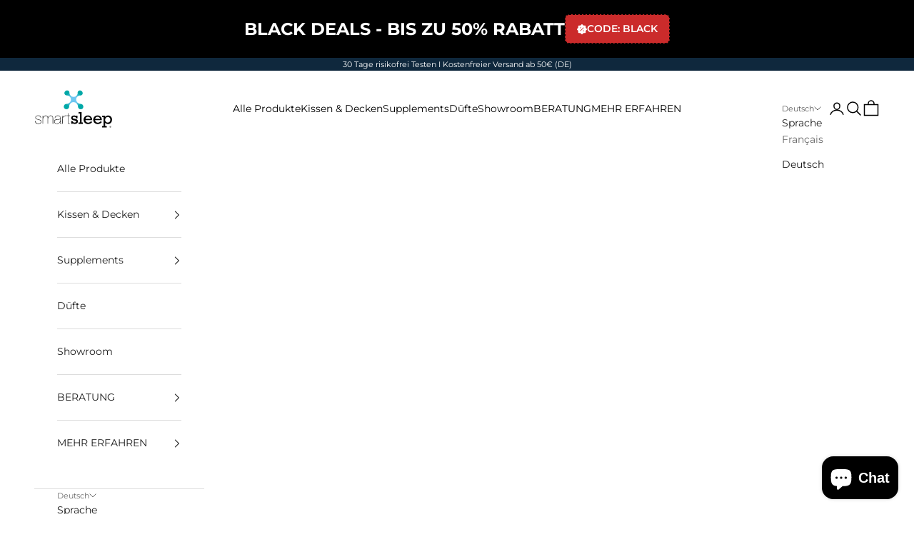

--- FILE ---
content_type: text/javascript
request_url: https://cdn.shopify.com/s/files/1/0799/5880/2740/files/verifier.js?v=1717092340
body_size: 467
content:
function getCurrentScript(){if(document.currentScript)return document.currentScript;var scripts=document.getElementsByTagName("script");return scripts[scripts.length-1]}var currentScript=getCurrentScript(),sectionId=currentScript.getAttribute("data-section-id");console.log("hello from external",sectionId);function check_section(){"sternify"in window?console.log("Variable exists."):(console.log("Variable doesnt exists."),document.querySelector(".st_check-section--".concat(sectionId)).style.display="none",Shopify.designMode&&(document.querySelector(".st_not-found").innerHTML='<style>\n          .st_not-found-wrapper {\n            display: none;\n            max-width: 130rem;\n            display: flex;\n            margin: 0 auto;\n            gap: 100px;\n            height: 50rem;\n            align-items: center;\n            justify-content: flex-start;\n            background-color: #fbfbfb;\n            border-radius: 30px;\n            /* border: 1px red dashed; */\n            /* padding: 30px; */\n            margin-block: 70px;\n          }\n          .st_not-found-img-wrapper {\n            height: 100%;\n            display: flex;\n          }\n          .st_not-found-img-wrapper img {\n            max-width: 100%;\n            max-height: 100%;\n            object-fit: contain;\n            border-radius: 20px;\n          }\n          .st_not-found-text-wrapper {\n            display: flex;\n            flex-direction: column;\n            max-width: 50%;\n            gap: 10px;\n          }\n          .st_not-found-title {\n            font-size: 30px;\n            font-family: \'Poppins\';\n            font-weight: 700;\n            line-height: 1.3;\n          }\n          .st_not-found-steps-wrapper {\n            font-size: 20px;\n          }\n          .st_not-found-steps-title {\n            font-family: \'Poppins\';\n            font-weight: 500;\n            font-size: 20px;\n          }\n          .st_not-found-icon {\n            padding: 10px;\n            background-color: #ffeded;\n            width: 50px;\n            height: 50px;\n            border-radius: 10px;\n          }\n          .st_not-found-icon svg {\n            max-height: 100%;\n            max-width: 100%;\n            fill: #ff0000;\n          }\n  \n          @media screen and (max-width: 600px) {\n            .st_not-found-wrapper {\n              flex-direction: column;\n              height: unset;\n              gap: 20px;\n              padding: 30px;\n            }\n            .st_not-found-text-wrapper {\n              max-width: 90%;\n            }\n            .st_not-found-img-wrapper {\n              height: fit-content;\n            }\n          }\n        </style>\n  \n        <div class="st_not-found-wrapper">\n          <div class="st_not-found-img-wrapper">\n            <img src="https://cdn.shopify.com/s/files/1/0799/5880/2740/files/Frame_158.png?v=1716736704">\n          </div>\n          <div class="st_not-found-text-wrapper">\n            <div class="st_not-found-icon">\n              <svg xmlns="http://www.w3.org/2000/svg" width="32" height="32" fill="#F3F3F3" viewBox="0 0 256 256">\n                <path d="M240.26,186.1,152.81,34.23h0a28.74,28.74,0,0,0-49.62,0L15.74,186.1a27.45,27.45,0,0,0,0,27.71A28.31,28.31,0,0,0,40.55,228h174.9a28.31,28.31,0,0,0,24.79-14.19A27.45,27.45,0,0,0,240.26,186.1Zm-20.8,15.7a4.46,4.46,0,0,1-4,2.2H40.55a4.46,4.46,0,0,1-4-2.2,3.56,3.56,0,0,1,0-3.73L124,46.2a4.77,4.77,0,0,1,8,0l87.44,151.87A3.56,3.56,0,0,1,219.46,201.8ZM116,136V104a12,12,0,0,1,24,0v32a12,12,0,0,1-24,0Zm28,40a16,16,0,1,1-16-16A16,16,0,0,1,144,176Z"></path>\n              </svg>\n            </div>\n            <div class="st_not-found-title">Oops! Sternify \uD83D\uDCAB ist nicht aktiv</div>\n            <div class="st_not-found-steps-wrapper">\n              <div class="st_not-found-steps-title">Gehe wie folgt vor:</div>\n              <div class="st_not-found-steps">\n                <div>1. Klicke auf Einbettungen</div>\n                <div>2. Aktiviere Sternify</div>\n                <div>3. Speichern und Du bist Startklar!</div>\n              </div>\n            </div>\n          </div>\n        </div>'))}document.addEventListener("DOMContentLoaded",function(){check_section()}),document.addEventListener("shopify:section:load",function(){console.log("shopify:section:load"),check_section()});
//# sourceMappingURL=/s/files/1/0799/5880/2740/files/verifier.js.map?v=1717092340


--- FILE ---
content_type: text/javascript
request_url: https://cdn.shopify.com/s/files/1/0799/5880/2740/files/verifier.js
body_size: 502
content:
function getCurrentScript(){if(document.currentScript)return document.currentScript;var scripts=document.getElementsByTagName("script");return scripts[scripts.length-1]}var currentScript=getCurrentScript(),sectionId=currentScript.getAttribute("data-section-id");console.log("hello from external",sectionId);function check_section(){"sternify"in window?console.log("Variable exists."):(console.log("Variable doesnt exists."),document.querySelector(".st_check-section--".concat(sectionId)).style.display="none",Shopify.designMode&&(document.querySelector(".st_not-found").innerHTML='<style>\n          .st_not-found-wrapper {\n            display: none;\n            max-width: 130rem;\n            display: flex;\n            margin: 0 auto;\n            gap: 100px;\n            height: 50rem;\n            align-items: center;\n            justify-content: flex-start;\n            background-color: #fbfbfb;\n            border-radius: 30px;\n            /* border: 1px red dashed; */\n            /* padding: 30px; */\n            margin-block: 70px;\n          }\n          .st_not-found-img-wrapper {\n            height: 100%;\n            display: flex;\n          }\n          .st_not-found-img-wrapper img {\n            max-width: 100%;\n            max-height: 100%;\n            object-fit: contain;\n            border-radius: 20px;\n          }\n          .st_not-found-text-wrapper {\n            display: flex;\n            flex-direction: column;\n            max-width: 50%;\n            gap: 10px;\n          }\n          .st_not-found-title {\n            font-size: 30px;\n            font-family: \'Poppins\';\n            font-weight: 700;\n            line-height: 1.3;\n          }\n          .st_not-found-steps-wrapper {\n            font-size: 20px;\n          }\n          .st_not-found-steps-title {\n            font-family: \'Poppins\';\n            font-weight: 500;\n            font-size: 20px;\n          }\n          .st_not-found-icon {\n            padding: 10px;\n            background-color: #ffeded;\n            width: 50px;\n            height: 50px;\n            border-radius: 10px;\n          }\n          .st_not-found-icon svg {\n            max-height: 100%;\n            max-width: 100%;\n            fill: #ff0000;\n          }\n  \n          @media screen and (max-width: 600px) {\n            .st_not-found-wrapper {\n              flex-direction: column;\n              height: unset;\n              gap: 20px;\n              padding: 30px;\n            }\n            .st_not-found-text-wrapper {\n              max-width: 90%;\n            }\n            .st_not-found-img-wrapper {\n              height: fit-content;\n            }\n          }\n        </style>\n  \n        <div class="st_not-found-wrapper">\n          <div class="st_not-found-img-wrapper">\n            <img src="https://cdn.shopify.com/s/files/1/0799/5880/2740/files/Frame_158.png?v=1716736704">\n          </div>\n          <div class="st_not-found-text-wrapper">\n            <div class="st_not-found-icon">\n              <svg xmlns="http://www.w3.org/2000/svg" width="32" height="32" fill="#F3F3F3" viewBox="0 0 256 256">\n                <path d="M240.26,186.1,152.81,34.23h0a28.74,28.74,0,0,0-49.62,0L15.74,186.1a27.45,27.45,0,0,0,0,27.71A28.31,28.31,0,0,0,40.55,228h174.9a28.31,28.31,0,0,0,24.79-14.19A27.45,27.45,0,0,0,240.26,186.1Zm-20.8,15.7a4.46,4.46,0,0,1-4,2.2H40.55a4.46,4.46,0,0,1-4-2.2,3.56,3.56,0,0,1,0-3.73L124,46.2a4.77,4.77,0,0,1,8,0l87.44,151.87A3.56,3.56,0,0,1,219.46,201.8ZM116,136V104a12,12,0,0,1,24,0v32a12,12,0,0,1-24,0Zm28,40a16,16,0,1,1-16-16A16,16,0,0,1,144,176Z"></path>\n              </svg>\n            </div>\n            <div class="st_not-found-title">Oops! Sternify \uD83D\uDCAB ist nicht aktiv</div>\n            <div class="st_not-found-steps-wrapper">\n              <div class="st_not-found-steps-title">Gehe wie folgt vor:</div>\n              <div class="st_not-found-steps">\n                <div>1. Klicke auf Einbettungen</div>\n                <div>2. Aktiviere Sternify</div>\n                <div>3. Speichern und Du bist Startklar!</div>\n              </div>\n            </div>\n          </div>\n        </div>'))}document.addEventListener("DOMContentLoaded",function(){check_section()}),document.addEventListener("shopify:section:load",function(){console.log("shopify:section:load"),check_section()});
//# sourceMappingURL=/s/files/1/0799/5880/2740/files/verifier.js.map


--- FILE ---
content_type: application/javascript
request_url: https://data.min-cdn.net/cless/847245.js
body_size: 3288
content:
!function(){"use strict";function e(e,t){for(var n=0;n<t.length;n++){var r=t[n];r.enumerable=r.enumerable||!1,r.configurable=!0,"value"in r&&(r.writable=!0),Object.defineProperty(e,r.key,r)}}function t(e){return(t="function"==typeof Symbol&&"symbol"==typeof Symbol.iterator?function(e){return typeof e}:function(e){return e&&"function"==typeof Symbol&&e.constructor===Symbol&&e!==Symbol.prototype?"symbol":typeof e})(e)}function n(e,t){if(!(e instanceof t))throw new TypeError("Cannot call a class as a function")}function r(e,t){for(var n=0;n<t.length;n++){var r=t[n];r.enumerable=r.enumerable||!1,r.configurable=!0,"value"in r&&(r.writable=!0),Object.defineProperty(e,r.key,r)}}function i(e,t){return(i=Object.setPrototypeOf||function(e,t){return e.__proto__=t,e})(e,t)}function o(e){var t=function(){if("undefined"==typeof Reflect||!Reflect.construct)return!1;if(Reflect.construct.sham)return!1;if("function"==typeof Proxy)return!0;try{return Boolean.prototype.valueOf.call(Reflect.construct(Boolean,[],(function(){}))),!0}catch(e){return!1}}();return function(){var n,r=u(e);if(t){var i=u(this).constructor;n=Reflect.construct(r,arguments,i)}else n=r.apply(this,arguments);return a(this,n)}}function a(e,n){return!n||"object"!==t(n)&&"function"!=typeof n?c(e):n}function c(e){if(void 0===e)throw new ReferenceError("this hasn't been initialised - super() hasn't been called");return e}function u(e){return(u=Object.setPrototypeOf?Object.getPrototypeOf:function(e){return e.__proto__||Object.getPrototypeOf(e)})(e)}function l(e,t,n){return t in e?Object.defineProperty(e,t,{value:n,enumerable:!0,configurable:!0,writable:!0}):e[t]=n,e}var f=function(e){!function(e,t){if("function"!=typeof t&&null!==t)throw new TypeError("Super expression must either be null or a function");e.prototype=Object.create(t&&t.prototype,{constructor:{value:e,writable:!0,configurable:!0}}),t&&i(e,t)}(s,e);var t,a,u,f=o(s);function s(){var e;n(this,s);for(var t=arguments.length,r=new Array(t),i=0;i<t;i++)r[i]=arguments[i];return l(c(e=f.call.apply(f,[this].concat(r))),"vendorIdSegments",null),e}return t=s,(a=[{key:"getvendorIdSegments",value:function(){if(null!==this.vendorIdSegments)return this.vendorIdSegments;var e=new RegExp("(\\d+)-(\\d+)-(\\d+)-(\\d+)").exec(this.getVendorId());if(e&&e.length>=5)return this.vendorIdSegments={type:"full",campaign_id:e[1],publisher_id:e[2],project_id:e[3],admedia_id:e[4]},this.vendorIdSegments;var t=document.currentScript;try{var n,r=new URL(t.src),i=null==r||null===(n=r.searchParams)||void 0===n?void 0:n.get("advertiser_id");if(i)return this.vendorIdSegments={type:"advertiser_id",advertiser_id:i},this.vendorIdSegments}catch(e){}return{type:"full",campaign_id:"0",publisher_id:"0",project_id:"0",admedia_id:"0"}}},{key:"triggerEvent",value:function(e){var t=arguments.length>1&&void 0!==arguments[1]?arguments[1]:{},n=this.getvendorIdSegments(),r=new URL(s.TOUCHPOINT_PATH);switch(r.searchParams.append("consent","false"),r.searchParams.append("type",e),r.searchParams.append("t","img"),n.type){case"full":r.searchParams.append("campaign_id",n.campaign_id),r.searchParams.append("publisher_id",n.publisher_id),r.searchParams.append("project_id",n.project_id),r.searchParams.append("admedia_id",n.admedia_id);break;case"advertiser_id":r.searchParams.append("advertiser_id",n.advertiser_id)}for(var i in t)if(Object.prototype.hasOwnProperty.call(t,i)){var o=t[i];r.searchParams.set(i,o)}try{if("function"==typeof fetch)fetch(r.toString()+"&gs=fetch",{method:"GET",keepalive:!0,credentials:"include",mode:"no-cors"});else{var a=document.createElement("img");a.src=r.toString(),a.width=1,a.height=1,document.body.appendChild(a)}}catch(e){}}}])&&r(t.prototype,a),u&&r(t,u),s}(function(){function t(){var e,n,r;!function(e,t){if(!(e instanceof t))throw new TypeError("Cannot call a class as a function")}(this,t),r=null,(n="vendorId")in(e=this)?Object.defineProperty(e,n,{value:r,enumerable:!0,configurable:!0,writable:!0}):e[n]=r}var n,r,i;return n=t,(r=[{key:"setVendorId",value:function(e){this.vendorId=e}},{key:"getVendorId",value:function(){return this.vendorId}},{key:"triggerEvent",value:function(e){}},{key:"generateEventName",value:function(e){return"min_".concat(this.vendorId,"_").concat(e)}}])&&e(n.prototype,r),i&&e(n,i),t}());function s(e){return function(e){if(Array.isArray(e))return d(e)}(e)||function(e){if("undefined"!=typeof Symbol&&null!=e[Symbol.iterator]||null!=e["@@iterator"])return Array.from(e)}(e)||function(e,t){if(!e)return;if("string"==typeof e)return d(e,t);var n=Object.prototype.toString.call(e).slice(8,-1);"Object"===n&&e.constructor&&(n=e.constructor.name);if("Map"===n||"Set"===n)return Array.from(e);if("Arguments"===n||/^(?:Ui|I)nt(?:8|16|32)(?:Clamped)?Array$/.test(n))return d(e,t)}(e)||function(){throw new TypeError("Invalid attempt to spread non-iterable instance.\nIn order to be iterable, non-array objects must have a [Symbol.iterator]() method.")}()}function d(e,t){(null==t||t>e.length)&&(t=e.length);for(var n=0,r=new Array(t);n<t;n++)r[n]=e[n];return r}function v(e,t){for(var n=0;n<t.length;n++){var r=t[n];r.enumerable=r.enumerable||!1,r.configurable=!0,"value"in r&&(r.writable=!0),Object.defineProperty(e,r.key,r)}}function p(e,t,n){return t in e?Object.defineProperty(e,t,{value:n,enumerable:!0,configurable:!0,writable:!0}):e[t]=n,e}l(f,"TOUCHPOINT_PATH","https://trck.min-cdn.net/trck/etp/");var y=function(){function e(t,n){!function(e,t){if(!(e instanceof t))throw new TypeError("Cannot call a class as a function")}(this,e),p(this,"dataProviders",void 0),p(this,"context",void 0),p(this,"trackingService",void 0),p(this,"uniqueIdentifier",void 0),this.trackingService=t,this.uniqueIdentifier=n,this.dataProviders=new Set,this.context={}}var t,n,r;return t=e,(n=[{key:"addDataProvider",value:function(e){this.dataProviders.add(e)}},{key:"start",value:function(){var e=this,t=Array.from(this.dataProviders.values()).map((function(t){return t.invoke(e.uniqueIdentifier)}));this.context=Object.assign.apply(Object,[{}].concat(s(t))),this.trackingService.setVendorId(this.context.clessId)}},{key:"getContext",value:function(){return this.context}},{key:"triggerEvent",value:function(e){var t=arguments.length>1&&void 0!==arguments[1]?arguments[1]:{};return this.trackingService.triggerEvent(e,t)}}])&&v(t.prototype,n),r&&v(t,r),e}();function h(e,t){for(var n=0;n<t.length;n++){var r=t[n];r.enumerable=r.enumerable||!1,r.configurable=!0,"value"in r&&(r.writable=!0),Object.defineProperty(e,r.key,r)}}function m(e,t,n){return t in e?Object.defineProperty(e,t,{value:n,enumerable:!0,configurable:!0,writable:!0}):e[t]=n,e}function g(e){return(g="function"==typeof Symbol&&"symbol"==typeof Symbol.iterator?function(e){return typeof e}:function(e){return e&&"function"==typeof Symbol&&e.constructor===Symbol&&e!==Symbol.prototype?"symbol":typeof e})(e)}function b(e,t){if(!(e instanceof t))throw new TypeError("Cannot call a class as a function")}function _(e,t){for(var n=0;n<t.length;n++){var r=t[n];r.enumerable=r.enumerable||!1,r.configurable=!0,"value"in r&&(r.writable=!0),Object.defineProperty(e,r.key,r)}}function w(e,t,n){return(w="undefined"!=typeof Reflect&&Reflect.get?Reflect.get:function(e,t,n){var r=function(e,t){for(;!Object.prototype.hasOwnProperty.call(e,t)&&null!==(e=j(e)););return e}(e,t);if(r){var i=Object.getOwnPropertyDescriptor(r,t);return i.get?i.get.call(n):i.value}})(e,t,n||e)}function I(e,t){return(I=Object.setPrototypeOf||function(e,t){return e.__proto__=t,e})(e,t)}function P(e){var t=function(){if("undefined"==typeof Reflect||!Reflect.construct)return!1;if(Reflect.construct.sham)return!1;if("function"==typeof Proxy)return!0;try{return Boolean.prototype.valueOf.call(Reflect.construct(Boolean,[],(function(){}))),!0}catch(e){return!1}}();return function(){var n,r=j(e);if(t){var i=j(this).constructor;n=Reflect.construct(r,arguments,i)}else n=r.apply(this,arguments);return S(this,n)}}function S(e,t){return!t||"object"!==g(t)&&"function"!=typeof t?O(e):t}function O(e){if(void 0===e)throw new ReferenceError("this hasn't been initialised - super() hasn't been called");return e}function j(e){return(j=Object.setPrototypeOf?Object.getPrototypeOf:function(e){return e.__proto__||Object.getPrototypeOf(e)})(e)}function k(e,t,n){return t in e?Object.defineProperty(e,t,{value:n,enumerable:!0,configurable:!0,writable:!0}):e[t]=n,e}var E=function(e){!function(e,t){if("function"!=typeof t&&null!==t)throw new TypeError("Super expression must either be null or a function");e.prototype=Object.create(t&&t.prototype,{constructor:{value:e,writable:!0,configurable:!0}}),t&&I(e,t)}(o,e);var t,n,r,i=P(o);function o(){var e,t=arguments.length>0&&void 0!==arguments[0]?arguments[0]:null,n=arguments.length>1&&void 0!==arguments[1]?arguments[1]:null;return b(this,o),k(O(e=i.call(this)),"localStorageKey","vendorId"),k(O(e),"urlParamKey","min"),k(O(e),"url",void 0),null!==t&&(e.urlParamKey=t),e.url=null!==n?n:window.location.href,e}return t=o,(n=[{key:"invoke",value:function(e){var t=w(j(o.prototype),"invoke",this).call(this,e),n=this.getVendorIdFromLocalStorage(),r=this.getVendorIdFromUrl(new URL(this.url)),i="0";return r?(this.storeVendorIdInLocalStorage(r),i=r):n&&(i=n),Object.assign(t,{clessId:i})}},{key:"getVendorIdFromLocalStorage",value:function(){if(0!=this.uniqueIdentifier.length){var e="".concat(this.localStorageKey,"_").concat(this.uniqueIdentifier);return window.localStorage.getItem(e)}}},{key:"storeVendorIdInLocalStorage",value:function(e){var t="".concat(this.localStorageKey,"_").concat(this.uniqueIdentifier);0!=this.uniqueIdentifier.length&&window.localStorage.setItem(t,e)}},{key:"getVendorIdFromUrl",value:function(e){var t=this.urlParamKey;return e.searchParams.get(t)}}])&&_(t.prototype,n),r&&_(t,r),o}(function(){function e(){!function(e,t){if(!(e instanceof t))throw new TypeError("Cannot call a class as a function")}(this,e),m(this,"data",{}),m(this,"uniqueIdentifier",void 0)}var t,n,r;return t=e,(n=[{key:"invoke",value:function(e){return this.uniqueIdentifier=e,{}}},{key:"getUrlParam",value:function(e){return new URLSearchParams(window.location.search).get(e)}}])&&h(t.prototype,n),r&&h(t,r),e}()),R=new y(new f,"");R.addDataProvider(new E),R.start();var q=new URL(window.location).searchParams.has("min"),T=function(e){return window.localStorage.getItem(e)},x=function(e,t){return window.localStorage.setItem(e,t)},V=function(e){return window.localStorage.removeItem(e)},A=R.getContext();if(q&&A.clessId){T("min_qualified_visit_ac")||(x("min_qualified_visit_ac","true"),R.triggerEvent("visit_ac_tp"),console.info("[MIN] Visit"));var C=T("min_entry3");(null===C||Date.now()-C>3e3)&&(console.info("[MIN] restarted timer"),x("min_entry3",Date.now()));var U=T("min_entry6");(null===U||Date.now()-U>6e3)&&(console.info("[MIN] restarted timer"),x("min_entry6",Date.now()))}if(!T("min_qualified_visit_3_ac")){var D=null;D=setInterval((function(){var e=parseInt(T("min_entry3"));Date.now()-e>3e3&&(console.info("[MIN] Qualified Visit"),R.triggerEvent("visit_ac_tp_3_sec"),x("min_qualified_visit_3_ac","true"),V("min_entry3"),clearInterval(D))}),50)}if(!T("min_qualified_visit_6_ac")){var L=null;L=setInterval((function(){var e=parseInt(T("min_entry6"));Date.now()-e>6e3&&(console.info("[MIN] Qualified Visit"),R.triggerEvent("visit_ac_tp_6_sec"),x("min_qualified_visit_6_ac","true"),V("min_entry6"),clearInterval(L))}),50)}}();

--- FILE ---
content_type: text/javascript
request_url: https://cdn.shopify.com/extensions/019a9a9a-ac9e-7803-ad37-ef71b8c7b4d6/section-store-34/assets/block-coupon-code.js
body_size: 1424
content:
(()=>{var p=Object.defineProperty;var h=(e,t,o)=>t in e?p(e,t,{enumerable:!0,configurable:!0,writable:!0,value:o}):e[t]=o;var c=(e,t,o)=>h(e,typeof t!="symbol"?t+"":t,o);function s(e){return e.split("-").map((t,o)=>o===0?t:t.charAt(0).toUpperCase()+t.slice(1)).join("")}var n,u=(n=class extends HTMLElement{constructor(){super();let e=this.querySelector("template");this.attachShadow({mode:"open"}),e?this.shadowRoot.innerHTML=`<div class="body">${e.innerHTML}</div>`:this.shadowRoot.innerHTML='<div class="body"></div>',this.setupSettings(),this.initialize()}setupSettings(){this.settings=this.dataset.settings?JSON.parse(this.dataset.settings):{}}setupStyle(e){let t=document.createElement("style");t.textContent=e,this.shadowRoot.prepend(t)}connectedCallback(){this._setupFontFamily(),this.connect()}disconnectedCallback(){this.disconnect()}attributeChangedCallback(e,t,o){let i=`${s(e)}AttributeChanged`;this[i]&&this[i](t,o)}initialize(){}connect(){}disconnect(){}_setupFontFamily(){try{this.shadowRoot.querySelector(".body").style.fontFamily=getComputedStyle(this).fontFamily}catch(e){console.error("Error setting font family:",e)}}},c(n,"observedAttributes",[]),n),l=u;var d=`.body{display:block;padding:var(--padding-vertical) var(--padding-horizontal)}.inner-body{position:relative;display:flex;align-items:center;background-color:var(--cards-bg-color);padding:var(--body-padding);border-radius:var(--border-radius);overflow:hidden;border:var(--border-width) var(--border-style) var(--border-color);mask-image:radial-gradient(circle at left center,transparent 14px,black 15px,black 55%,transparent 0),radial-gradient(circle at right center,transparent 14px,black 15px,black 55%,transparent 0),linear-gradient(to left,transparent 14px,black 15px,black 55%,transparent 55%),linear-gradient(to right,transparent 14px,black 15px,black 55%,transparent 55%)}.content{position:relative;flex:1 1 0;display:flex;align-items:center;gap:0}.content .coupon-content-code{position:relative}.desc{position:relative;display:flex;flex-direction:column;margin-right:36px;width:115px}.separator{display:block;--space: 2.5px;--separator-color: var(--text-color);width:1px;align-self:stretch;background:radial-gradient(circle closest-side,var(--separator-color) 98%,#0000) 0 0 / 100% var(--space),linear-gradient(var(--separator-color) 50%,#0000 0) 0 calc(var(--space) / 2) / 100% calc(2 * var(--space));margin-right:10px;margin-top:-5px;margin-bottom:-6px}.desc .main{margin:0;font-weight:700;line-height:1.2;font-size:var(--text-size-main-mobile);text-decoration:none;color:var(--text-color);word-break:break-word}.desc .small{margin:2px 0 0;line-height:1.1;font-size:var(--text-size-small-mobile);color:var(--text-color);text-decoration:none;word-break:break-word}.desc .small p{margin:0}.copy-button button{padding:7px 10px;border-radius:4px;background-color:var(--coupon-bg-color);color:var(--coupon-color);border:none;margin:0;text-align:center;appearance:none;cursor:pointer;display:flex;justify-content:center;align-items:center;font-family:inherit;gap:4px;font-weight:500}.copy-button .icon{display:flex;align-items:center;justify-content:center;width:16px;height:16px}.copy-button .icon svg{stroke:currentColor}.copy-button .icon svg path,.copy-button .icon svg g{stroke:currentColor}@media (min-width: 1024px){.desc .main{font-size:var(--text-size-main-desktop)}.desc .small{font-size:var(--text-size-small-desktop)}.desc{width:130px}}
`;var r=e=>e==null||e.trim().length===0;var a=class extends l{initialize(){this.setupStyle(d)}connect(){this.setupCSSVariables(),this.setupBorderCutout(),this.setupTitle(".desc .main",this.settings.top_text),this.setupTitle(".desc .small",this.settings.bottom_text),this.setupCoptyText(),this.setupCoptyIcon(),this.setupButtonClick()}setupCSSVariables(){let t=this.shadowRoot.querySelector(".body"),o=`--padding-vertical:${this.settings.padding_vertical}px;--padding-horizontal:${this.settings.padding_horizontal}px;--cards-bg-color:${this.settings.bg_color};--text-color:${this.settings.text_color};--coupon-bg-color:${this.settings.text_color};--coupon-color:${this.settings.button_color};--border-radius:${this.settings.radius}px;--text-size-main-mobile:${Math.round(this.settings.text_size*.9)}px;--text-size-main-desktop:${this.settings.text_size}px;--text-size-small-mobile:${Math.round(this.settings.text_size*.7)}px;--text-size-small-desktop:${Math.round(this.settings.text_size*.8)}px;`+(this.settings.border!=="none"?`--border-width:${this.settings.border_thickness}px;--border-style:${this.settings.border};--border-right-style:dashed;--border-color:${this.settings.border_color};--body-padding:12px 22px;`:"--border-width:0px;--border-style:none;--border-right-style:none;--border-color:transparent;--body-padding:12px 36px;");t.style.cssText+=o,r(this.settings.custom_css)||(t.style.cssText+=this.settings.custom_css)}setupBorderCutout(){this.settings.border!=="none"&&(this.shadowRoot.querySelector(".inner-body").style.maskImage="none")}setupTitle(t,o){let i=this.shadowRoot.querySelector(t);r(o)?i.remove():i.innerHTML=o}setupCoptyText(){this.shadowRoot.querySelector(".copy-button .text").innerHTML=this.settings.copy_text||"Copy"}setupCoptyIcon(){this.shadowRoot.querySelector(".copy-button .icon").innerHTML='<svg xmlns="http://www.w3.org/2000/svg" height="20" width="20" viewBox="0 0 18 18"><g><circle cx="3.244" cy="2.75" r="1.75" fill="none" stroke-linecap="round" stroke-linejoin="round" stroke-width="1.5" data-color="color-2"></circle><line x1="2.451" y1="4.31" x2="10.25" y2="8.25" fill="none" stroke-linecap="round" stroke-linejoin="round" stroke-width="1.5" data-color="color-2"></line><circle cx="3.244" cy="8.75" r="1.75" fill="none" stroke-linecap="round" stroke-linejoin="round" stroke-width="1.5" data-color="color-2"></circle><line x1="2.451" y1="7.19" x2="10.25" y2="3.25" fill="none" stroke-linecap="round" stroke-linejoin="round" stroke-width="1.5" data-color="color-2"></line><path d="M11.75,5.75h2.5c1.105,0,2,.895,2,2v5c0,1.105-.895,2-2,2H5.25c-1.105,0-2-.895-2-2" fill="none" stroke-linecap="round" stroke-linejoin="round" stroke-width="1.5"></path></g></svg>'}setupButtonClick(){this.blockId=this.getAttribute("data-block-id")||"",this.sectionId=this.getAttribute("data-section-id")||"",this.code=this.settings.coupon||null,this.copyText=this.settings.copy_text||"Copy",this.copiedText=this.settings.copied_text||"Copied!",this.button=this.shadowRoot.querySelector(".copy-button button"),this.buttonText=this.button.querySelector(".text"),this.copyIcon=this.button.querySelector(".icon"),!(!this.button||!this.buttonText)&&(this.button.addEventListener("click",this.copy.bind(this)),window.Shopify&&Shopify.designMode&&(document.addEventListener("shopify:section:load",t=>{t.detail.sectionId===this.sectionId&&this.connectedCallback()}),document.addEventListener("shopify:section:unload",t=>{t.detail.sectionId===this.sectionId&&this.disconnectedCallback()})))}disconnect(){!this.button||!this.copy||this.button.removeEventListener("click",this.copy)}async copy(){try{let t=this.code.trim();await navigator.clipboard.writeText(t),this.buttonText.textContent=this.copiedText,this.copyIcon.style.display="none",setTimeout(()=>{this.buttonText.textContent=this.copyText,this.copyIcon.style.display="flex"},2e3)}catch(t){console.error("Failed to copy text: ",t)}}};customElements.define("section-store--coupon-block",a);})();


--- FILE ---
content_type: text/javascript
request_url: https://widgets.trustedshops.com/js/X5C57D3EDD91B2DA9379D335866168C0F.js
body_size: 1758
content:
((e,t)=>{const a={shopInfo:{tsId:"X5C57D3EDD91B2DA9379D335866168C0F",name:"smartsleep.com",url:"https://smartsleep.com/",language:"de",targetMarket:"DEU",ratingVariant:"WIDGET",eTrustedIds:{accountId:"acc-68d3ea51-4828-4d5c-b73f-49b2db4c32d6",channelId:"chl-c69d0463-a051-4dea-94f6-deff66a13210"},buyerProtection:{certificateType:"CLASSIC",certificateState:"PRODUCTION",mainProtectionCurrency:"EUR",classicProtectionAmount:100,maxProtectionDuration:30,plusProtectionAmount:2e4,basicProtectionAmount:100,firstCertified:"2019-10-16 17:01:40"},reviewSystem:{rating:{averageRating:4.48,averageRatingCount:851,overallRatingCount:2632,distribution:{oneStar:42,twoStars:27,threeStars:38,fourStars:116,fiveStars:628}},reviews:[{average:5,buyerStatement:"Habe schon zum 2. Mal gekauft. Mein Mann hat es ausprobiert und wollte dann auch eins. Er hat festgestellt, dass er viel ausgeschlafener ist.",rawChangeDate:"2025-11-17T17:24:08.000Z",changeDate:"17.11.2025",transactionDate:"7.11.2025"},{average:4,buyerStatement:"Mit dem Kissen bin ich sehr zufrieden. Aber dass die meisten Kissenbezüge nur bei 40 Grad waschbar sind (außer das langweilige weiß), finde ich überhaupt nicht gut. Ich möchte Bettwäsche bei 60 Grad waschen können. Wenn man mal krank ist, gibt es für mich keine Alternative. Daran solltet ihr noch mal arbeiten.",rawChangeDate:"2025-11-17T12:34:17.000Z",changeDate:"17.11.2025",transactionDate:"7.11.2025"},{average:5,buyerStatement:"Eine Wohltat für den Nacken. Ich habe sowohl das Relieve als auch das Recovery Pillow. Als Seitenschläfer optimal für mich. Manchmal lege ich beide Kissen übereinander, für mehr Höhe, zum Beispiel zum Fernsehen schauen auf dem Sofa. Aber auch einzeln finde ich beide gut. Meiner Meinung nach liegt das Recovery eine Nasenlänge vor dem Relieve. Toll.",rawChangeDate:"2025-11-17T11:19:48.000Z",changeDate:"17.11.2025",transactionDate:"4.11.2025"}]},features:["PRODUCT_REVIEWS","MARS_QUESTIONNAIRE","MARS_PUBLIC_QUESTIONNAIRE","REVIEWS_AUTO_COLLECTION","MARS_REVIEWS","MARS_EVENTS","DISABLE_REVIEWREQUEST_SENDING","SHOP_CONSUMER_MEMBERSHIP","GUARANTEE_RECOG_CLASSIC_INTEGRATION"],consentManagementType:"OFF",urls:{profileUrl:"https://www.trustedshops.de/bewertung/info_X5C57D3EDD91B2DA9379D335866168C0F.html",profileUrlLegalSection:"https://www.trustedshops.de/bewertung/info_X5C57D3EDD91B2DA9379D335866168C0F.html#legal-info",reviewLegalUrl:"https://help.etrusted.com/hc/de/articles/23970864566162"},contractStartDate:"2018-12-12 00:00:00",shopkeeper:{name:"Smart Sleep GmbH",street:"Alte Gießere 6 - 14",country:"DE",city:"Erkrath",zip:"40699"},displayVariant:"full",variant:"full",twoLetterCountryCode:"DE"},"process.env":{STAGE:"prod"},externalConfig:{trustbadgeScriptUrl:"https://widgets.trustedshops.com/assets/trustbadge.js",cdnDomain:"widgets.trustedshops.com"},elementIdSuffix:"-98e3dadd90eb493088abdc5597a70810",buildTimestamp:"2025-11-19T05:25:05.808Z",buildStage:"prod"},r=a=>{const{trustbadgeScriptUrl:r}=a.externalConfig;let n=t.querySelector(`script[src="${r}"]`);n&&t.body.removeChild(n),n=t.createElement("script"),n.src=r,n.charset="utf-8",n.setAttribute("data-type","trustbadge-business-logic"),n.onerror=()=>{throw new Error(`The Trustbadge script could not be loaded from ${r}. Have you maybe selected an invalid TSID?`)},n.onload=()=>{e.trustbadge?.load(a)},t.body.appendChild(n)};"complete"===t.readyState?r(a):e.addEventListener("load",(()=>{r(a)}))})(window,document);

--- FILE ---
content_type: image/svg+xml
request_url: https://smartsleep.com/cdn/shop/files/web_smartsleep_original_logo_A1.svg?v=1740150923&width=220
body_size: 1465
content:
<svg viewBox="0 0 560 280" xmlns:xlink="http://www.w3.org/1999/xlink" version="1.1" xmlns="http://www.w3.org/2000/svg" id="Ebene_1">
  
  <defs>
    <style>
      .st0 {
        fill: url(#Unbenannter_Verlauf_2);
      }
    </style>
    <radialGradient gradientUnits="userSpaceOnUse" gradientTransform="translate(0 281.3) scale(1 -1)" r="68.5" fy="205.8" fx="280" cy="205.8" cx="280" data-name="Unbenannter Verlauf 2" id="Unbenannter_Verlauf_2">
      <stop stop-color="#6ec7f1" offset=".4"></stop>
      <stop stop-color="#00a8a7" offset=".9"></stop>
    </radialGradient>
  </defs>
  <g id="LOGO_x5F_ORIGINAL">
    <g id="ORIGINAL_x5F_LOGO_x5F_A1">
      <g>
        <path d="M263.2,246.3v-20h10.2v1.9c.4,2.7,1.8,5,4.4,6.8s5.7,2.6,9.2,2.6,6.6-.6,8.9-1.9c2.2-1.3,3.3-3.1,3.3-5.4s-.9-3.8-2.7-4.9-5.5-2-10.9-2.9c-8-1.4-13.8-3.5-17.2-6.6s-5.1-7-5.1-11.8,1.9-8.9,5.6-12.2c3.7-3.3,8.7-4.9,14.8-4.9s10.2,1.1,14.2,3.4v-2.5h10.2v19.3h-10.2v-3.6c-3.1-4.8-7.6-7.2-13.5-7.2s-5.5.6-7.4,2c-2,1.3-2.9,3-2.9,5.2s.9,3.7,2.7,4.5c1.8.8,5.6,1.7,11.5,2.6,5.7.9,10,1.9,12.8,3.1,2.9,1.2,5.3,3.2,7.2,5.9s2.9,6,2.9,9.6c0,5.4-2.1,9.7-6.2,12.9s-9.5,4.8-16.2,4.8-11.3-1.4-15.2-4.2v3.3h-10.2"></path>
        <polyline points="325.7 236.1 325.7 172.7 315.3 172.7 315.3 162.5 337.1 162.5 337.1 236.1 346 236.1 346 246.3 315.3 246.3 315.3 236.1 325.7 236.1"></polyline>
        <path d="M413.2,220h-49.1c.7,5.4,2.9,9.8,6.4,13.1,3.5,3.3,8.1,5,13.6,5,8,0,14.3-3.2,19-9.6l10.1,4.5c-3.3,5.1-7.6,8.9-12.8,11.4-5.3,2.5-10.8,3.7-16.5,3.7-8.9,0-16.5-2.8-22.9-8.4-6.3-5.6-9.5-13.1-9.5-22.5s3.1-16.3,9.2-22.1c6.2-5.8,13.2-8.7,21.2-8.7s14.9,2.8,21.3,8.5c6.4,5.7,9.7,14.1,9.9,25.2M401.4,211.7c-.8-4.1-2.9-7.8-6.4-11.1-3.5-3.3-7.7-5-12.7-5s-8.5,1.5-11.8,4.5c-3.2,3-5.2,6.9-6,11.6h36.8Z"></path>
        <path d="M482.1,220h-49.1c.7,5.4,2.9,9.8,6.4,13.1,3.5,3.3,8.1,5,13.6,5,8,0,14.3-3.2,19-9.6l10.1,4.5c-3.3,5.1-7.6,8.9-12.8,11.4-5.3,2.5-10.8,3.7-16.5,3.7-8.9,0-16.5-2.8-22.9-8.4-6.3-5.6-9.5-13.1-9.5-22.5s3.1-16.3,9.2-22.1c6.2-5.8,13.2-8.7,21.2-8.7s14.9,2.8,21.3,8.5c6.4,5.7,9.7,14.1,9.9,25.2M470.3,211.7c-.8-4.1-2.9-7.8-6.4-11.1s-7.7-5-12.7-5-8.5,1.5-11.8,4.5c-3.2,3-5.2,6.9-6,11.6h36.8Z"></path>
        <path d="M493.9,262.3v-64.1h-9.8v-10.2h21.3v9.2c5.7-6.7,12.6-10.1,20.7-10.1s15,2.8,20.3,8.4c5.4,5.6,8,12.9,8,21.9s-2.9,16.9-8.7,22.4c-5.8,5.5-12.5,8.2-19.9,8.2s-14.5-3-20.5-8.9v23.2h11.3v10.2h-33.5v-10.2h10.7M505.2,218c0,3.2.7,6.3,2,9.2s3.4,5.4,6.3,7.4c2.9,2,6.3,3,10.2,3s10-1.8,13.5-5.5,5.3-8.7,5.3-15.1-1.9-11.1-5.6-14.6c-3.7-3.5-8-5.2-12.7-5.2s-9.5,1.9-13.3,5.7c-3.8,3.8-5.8,8.8-5.8,15.1Z"></path>
        <path d="M31.8,215.2h-.4c-1.7-.6-3.2-1-4.7-1.4-3.9-1-7-1.9-9.9-3-4.2-1.7-6.1-4.7-6.1-9.7,0-1.2.5-11.7,16.7-11.7h.1c5.6,0,10,1.3,13.1,3.7,3.3,2.6,5,6.7,5,12v.3h2.9s0-.3,0-.3c0-6.2-1.9-11-5.6-14.1-3.5-2.9-8.7-4.5-15.2-4.5h-.1c-13.5,0-19.5,7.3-19.5,14.6,0,6.2,2.2,10,7,12.1,3.1,1.4,7.1,2.5,12.8,4,.8.2,1.5.4,2.2.6,8.8,2.2,17.1,4.2,17.1,13.3,0,4.8-3.8,13-18,13h0c-13.4,0-20.5-6.4-20.4-18.4v-.3h-2.9s0,.3,0,.3c0,7.1,2,12.5,6,16.1,3.9,3.4,9.7,5.2,17.3,5.2h.1c9.6,0,20.8-4.2,20.9-16.1,0-10.9-9.6-13.4-18-15.6Z"></path>
        <path d="M116,187.2c-8.4,0-15.6,5.1-18.1,12.7-2.1-8.1-8.3-12.8-16.7-12.8s-.3,0-.5,0c-8.1,0-15.4,5.7-18.1,14v-12.8s-2.8,0-2.8,0l-.2,57.7h2.9s.1-32.6.1-32.6c0-11.4,6.4-23.4,18.1-23.4,4.7,0,8.1,1.2,10.6,3.7,3,3.1,4.4,8.1,4.3,15.5v36.9c-.1,0,2.8,0,2.8,0v-36.5c.3-13.4,9.3-19.6,17.7-19.6,10.9,0,15.5,5.5,15.5,18.4v37.8c-.1,0,2.8,0,2.8,0v-37.8c.2-6.8-1.1-11.8-3.8-15.2-3-4-7.9-6-14.5-6Z"></path>
        <path d="M193.8,243.2c-.8,0-1.8.2-2.7.2-1.6,0-2.6-.3-3.3-1-.6-.6-.8-1.4-.8-2.5v-36.3c-.1-10.9-6.8-16.6-19-16.7h-.1c-13.1,0-21.4,7.2-22,19.2v.4s2.9,0,2.9,0v-.3c.8-10.6,7.6-16.4,19.1-16.4h.1c14.4,0,16.3,7.8,16.2,15.5,0,7.7-5.5,8-18.7,8.6-1.1,0-2.2.1-3.3.2-9.9.6-19.9,3.2-20,17.3,0,9.9,7.2,15.8,19.4,15.8h.1c11.4,0,19.7-6.5,22.4-13.2v6.1c0,1.9.5,3.3,1.5,4.3s3,1.7,5.8,1.7,1.8,0,2.5-.1h.3s0-2.5,0-2.5v-.4s-.4,0-.4,0ZM184.2,212.9v9.9c0,10.8-7.9,21.6-22.7,21.6h-.1c-3.8,0-16.3-1-16.2-12.9,0-12.2,8.9-13.9,17.1-14.5,1.7-.1,3.4-.2,5.1-.3,7.2-.3,14.1-.6,16.9-3.9Z"></path>
        <path d="M223.3,187.2c-10.6,0-18.2,5.1-21.1,14.1v-12.8s-2.9,0-2.9,0l-.2,57.7h2.9s.1-32.6.1-32.6c0-12.1,7-24.2,22.4-23.4h.4s0-2.9,0-2.9h-.3c-.4,0-.8,0-1.3,0Z"></path>
        <path d="M254.4,190.1v-2.9s-12.8,0-12.8,0v-16.6c0,0-2.8,0-2.8,0v16.6h-10.6v2.9s10.5,0,10.5,0v45.2c-.2,3.9.8,6.8,2.6,8.6,1.6,1.6,3.9,2.4,6.8,2.4h.3c2.4,0,3.4-.1,4.2-.2.3,0,.6,0,.9-.1h.3s0-3,0-3h-.4c-.6.3-2.3.4-4.6.4h-.2c-1.7,0-3.5-.1-4.9-1.2-1.6-1.3-2.4-3.7-2.4-7.4v-44.7h13Z"></path>
        <path d="M548.2,267.2c0,.9-.2,1.7-.5,2.4s-.7,1.4-1.3,1.9c-.5.5-1.2.9-1.8,1.2-.7.3-1.4.4-2.2.4s-1.6-.1-2.3-.5c-.7-.3-1.3-.7-1.8-1.2s-.9-1.1-1.2-1.9c-.3-.7-.4-1.5-.4-2.4s.2-1.7.5-2.4.7-1.4,1.3-1.9c.5-.5,1.2-.9,1.9-1.2.7-.3,1.5-.4,2.2-.4s1.5.1,2.2.4c.7.3,1.3.7,1.8,1.2.5.5,1,1.1,1.3,1.9.3.7.5,1.5.5,2.4ZM547,267.2c0-.7-.1-1.4-.3-2s-.5-1.1-1-1.5c-.4-.4-.9-.8-1.4-1-.5-.2-1.1-.4-1.8-.4s-1.2.1-1.8.4-1,.6-1.5,1c-.4.4-.7,1-1,1.5-.2.6-.3,1.3-.3,2s.1,1.3.3,1.9c.2.6.5,1.1.9,1.5.4.4.9.8,1.4,1,.6.3,1.2.4,1.9.4s1.2-.1,1.8-.4c.5-.2,1-.6,1.4-1s.7-.9,1-1.5c.2-.6.3-1.2.3-2ZM541.3,270.6h-1.1v-6.5h2.5c.8,0,1.4.1,1.8.4s.6.8.6,1.4-.2,1-.5,1.3c-.3.3-.7.4-1.2.5l1.8,2.9h-1.2l-1.7-2.8h-1v2.8h0ZM542.5,266.9c.2,0,.4,0,.6,0,.2,0,.3,0,.5-.1.1,0,.2-.2.3-.3s.1-.3.1-.6,0-.4-.1-.5c0-.1-.2-.2-.3-.3s-.3-.1-.5-.1c-.2,0-.3,0-.5,0h-1.3v1.9h1.2Z"></path>
      </g>
      <path d="M233.2,44.1c-10.9,0-18.5-5.8-18.5-17.3,0-9.8,9-19,19.9-18.8,10.7.3,16.1,6.7,16.3,18.7.2,8.6,8,27.9,29.5,27.7,21.7-.1,28.5-17.5,28.8-27.2.2-6.5,1-10.7,4.5-13.8,5.3-4.7,9.8-5.8,14.5-5,8.3,1.2,16.6,8.5,17.2,18.6.6,10.7-7.4,16.7-15.1,17.3-3.8.3-13.8-.8-21.9,7.2-6.8,6.8-9.3,11.2-9.8,19.8-.7,10.4,6.4,25.5,19.2,30.3,7.5,2.9,12.3,1.9,18.3,3.9,7.9,2.6,13.5,8.8,13.6,18.5,0,9.7-5.4,18.8-18.6,18.8s-19.6-11.1-19.9-20.6c-.3-10.7-8.3-29.2-31.1-30.1-10-.4-17.6,3.5-24.2,11.8-5.3,6.6-6.1,9.4-6.8,18.3-.9,12-8.4,20.4-19.3,20.5-11,.2-19.6-8.5-19.3-19.3.4-10.8,8.6-19.7,20.9-19.3,10.1.4,30.1-9.8,29.8-30.9-.4-21.6-17.1-29.2-28-29.2Z" class="st0"></path>
    </g>
  </g>
</svg>

--- FILE ---
content_type: application/javascript; charset=utf-8
request_url: https://mediaintelligence.de/trck/etms/eatms.js?advertiser_id=180&referrer=https%3A%2F%2Fsmartsleep.com%2Fde-fr%2Fproducts%2Fsmart-kids-comfort-pillow-case
body_size: 43790
content:
function eaTms() {
    var _this = this;
  
    this.server_referrer = 'https://smartsleep.com/de-fr/products/smart-kids-comfort-pillow-case';
  
    this.criteria_js_referrer = '';
    this.subid_js_referrer = '';
    this.publisher_js_referrer = '';
    this.admedia_js_referrer = '';
    this.zone_js_referrer = '';
  
    this.criteria_server_referrer = '';
    this.subid_server_referrer = '';
    this.publisher_server_referrer = '';
    this.admedia_server_referrer = '';
    this.zone_server_referrer = '';
  
    this.session_id = '';
  
    this.rpc_url = '';
    if (this.rpc_url == '')
      this.rpc_url = '//mediaintelligence.de/trck/etms/rpc.json';
  
    this.triplet = '';
    this.triplet_cache = { };
    this.click_url = '';
  
    this.anychannel_id = '';
  
    this.seo_publisher_id = '';
    this.seo_project_id = '';
  
    this.referral_publisher_id = '';
    this.referral_project_id = '';
  
    this.is_seo = false;
    this.campaign_id = '1227';
  
    this.touchpoint_url = '';
    this.conversiontracking_url = '';
  
    this.isDirectTypein = true;
  
    this.basketFreeze = localStorage.getItem('eamTrck_BasketFreeze');
    this.localTime = parseInt(new Date() / 1000);
  
    
    
  
    this.init = function () {
      if(typeof eaTmsDocumentReferrer !== 'undefined') {
          this.referrer = eaTmsDocumentReferrer;
      } else {
      this.referrer = document.referrer;
      }
      this.href = window.location.href;
      this.referrer_get = this.getParams(this.referrer);
      this.server_referrer_get = this.getParams(this.server_referrer);
      this.href_get = this.getParams(this.href);
  
      if (typeof (sessionStorage) !== 'undefined' && sessionStorage.s_eamSessionId && sessionStorage.s_eamSessionId.length == 24) {
        this.session_id = sessionStorage.s_eamSessionId;
      } else if (typeof localStorage !== 'undefined' && localStorage.getItem('ls_eamSessionId') && localStorage.getItem('ls_eamSessionId').length == 24) {
        this.session_id = localStorage.getItem('ls_eamSessionId');
      }
  
      if (typeof sessionStorage !== 'undefined') {
        sessionStorage.s_eamSessionId = this.session_id;
      }
  
      if (typeof localStorage !== 'undefined') {
        localStorage.setItem('ls_eamSessionId', this.session_id);
      }
    };
  
    this.getReferrer = function() {
      return this.referrer;
    }
  
    this.setReferrer = function(referrer) {
      this.referrer = referrer;
      this.referrer_get = this.getParams(this.referrer);
    }
  
    this.getCookie = function (cname) {
      var name = cname + "=";
      var ca = document.cookie.split(';');
      for (var i = 0; i < ca.length; i++) {
        var c = ca[i];
        while (c.charAt(0) == ' ') c = c.substring(1);
        if (c.indexOf(name) == 0) return c.substring(name.length, c.length);
      }
      return "";
    };
  
      this.insertAndExecute = function (id, text) {
          domelement = document.getElementById(id);
          domelement.innerHTML = text;
  
          var scripts = [];
          ret = domelement.childNodes;
  
          var ret = Array.prototype.slice.call(ret);
  
          for (var i = 0; i < ret.length; i++) {
              if (scripts && _this.nodeName(ret[i], "script")) {
                  var src = '';
                  if (typeof ret[i].src != 'undefined') {
                      var src = ret[i].src;
                  }
                  var javascript = ret[i].parentNode ? ret[i].parentNode.removeChild(ret[i]) : ret[i];
                  scripts.push({src: src, javascript: javascript});
  
              }
          }
  
          for (script in scripts) {
              _this.evalScript(scripts[script]);
          }
      }
  
      this.nodeName = function (elem, name) {
          return elem.nodeName && elem.nodeName.toUpperCase() === name.toUpperCase();
      }
  
      this.evalScript = function (domelem) {
          var elem = domelem.javascript;
          if (typeof elem == 'undefined') {
              return false;
          }
  
          data = ( elem.text || elem.textContent || elem.innerHTML || "" );
  
          var head = document.getElementsByTagName("head")[0] || document.documentElement,
              script = document.createElement("script");
          script.type = "text/javascript";
  
          script.appendChild(document.createTextNode(data));
          if (domelem.src != '') {
              script.src = domelem.src;
          }
          head.insertBefore(script, head.firstChild);
          head.removeChild(script);
  
          if (elem.parentNode) {
              elem.parentNode.removeChild(elem);
          }
      }
  
    this.getParams = function (addr) {
      var params = new Array();
      if (addr.indexOf('?') !== -1) {
        addr = addr.split('?')[1].split('&');
        for (var i = 0; i < addr.length; i++) {
          var item = addr[i].split('=');
          if (item[0])
            params[item[0]] = (item[1]) ? item[1] : "";
        }
      } else if (addr.indexOf('#') !== -1) {
        addr = addr.split('#')[1].split('&');
        for (var i = 0; i < addr.length; i++) {
          var item = addr[i].split('=');
          if (item[0])
            params[item[0]] = (item[1]) ? item[1] : "";
        }
      }
      return params;
    };
  
    this.runByJsReferrer = function () {
      if (typeof this.href_get[this.criteria_js_referrer] !== 'undefined') {
        this.tripletCriteria = this.href_get[this.criteria_js_referrer];
      } else {
        return false;
      }
  
      if (typeof this.referrer_get[this.subid_js_referrer] !== 'undefined') {
        this.subid = this.referrer_get[this.subid_js_referrer];
      } else if (typeof this.href_get[this.subid_js_referrer] !== 'undefined') {
        this.subid = this.href_get[this.subid_js_referrer];
      }
  
      if (typeof this.referrer_get[this.publisher_js_referrer] !== 'undefined') {
        this.publisher = this.referrer_get[this.publisher_js_referrer];
      } else if (typeof this.href_get[this.publisher_js_referrer] !== 'undefined') {
        this.publisher = this.href_get[this.publisher_js_referrer];
      }
  
      if (typeof this.referrer_get[this.admedia_js_referrer] !== 'undefined') {
        this.admedia = this.referrer_get[this.admedia_js_referrer];
      } else if (typeof this.href_get[this.admedia_js_referrer] !== 'undefined') {
        this.admedia = this.href_get[this.admedia_js_referrer];
      }
  
      if (typeof this.referrer_get[this.zone_js_referrer] !== 'undefined') {
        this.zone = this.referrer_get[this.zone_js_referrer];
      } else if (typeof this.href_get[this.zone_js_referrer] !== 'undefined') {
        this.zone = this.href_get[this.zone_js_referrer];
      }
  
      return true;
    };
  
    this.runByServerReferrer = function () {
      if (typeof this.server_referrer_get[this.criteria_server_referrer] !== 'undefined') {
        this.tripletCriteria = this.server_referrer_get[this.criteria_server_referrer];
      } else {
        return false;
      }
  
      if (typeof this.server_referrer_get[this.subid_server_referrer] !== 'undefined') {
        this.subid = this.server_referrer_get[this.subid_server_referrer];
      }
  
      if (typeof this.server_referrer_get[this.publisher_server_referrer] !== 'undefined') {
        this.publisher = this.server_referrer_get[this.publisher_server_referrer];
      }
  
      if (typeof this.server_referrer_get[this.admedia_server_referrer] !== 'undefined') {
        this.admedia = this.server_referrer_get[this.admedia_server_referrer];
      }
  
      if (typeof this.server_referrer_get[this.zone_server_referrer] !== 'undefined') {
        this.zone = this.server_referrer_get[this.zone_server_referrer];
      }
  
      return true;
    };
  
    this.registerClick = function (triplet, replaceQuestionmark) {
      if (this.click_url != '') {
        this.click_url = this.click_url.replace('{$triplet}', triplet);
        this.click_url = this.click_url.replace('{$ref}', encodeURIComponent(this.referrer));
        this.click_url = this.click_url.replace('{$session_id}', this.session_id);
  
        if (typeof this.subid !== 'undefined') {
          var subid_url = '&subid=' + encodeURIComponent(this.subid);
        } else {
          var subid_url = '';
        }
  
        if (typeof this.publisher !== 'undefined') {
          var publisher_url = '&publisher=' + this.publisher;
        } else {
          var publisher_url = '';
        }
  
        if (typeof this.admedia !== 'undefined') {
          var admedia_url = '&admedia=' + this.admedia;
        } else {
          var admedia_url = '';
        }
  
        if (typeof this.zone !== 'undefined') {
          var zone_url = '&zone=' + this.zone;
        } else {
          var zone_url = '';
        }
  
        var params = this.getParams(window.location.href);
        if (typeof this.session_id !== 'undefined' && this.session_id != '' && this.session_id.length == 24) {
          var trs_url = '&trs=' + this.session_id;
        } else if (typeof params['emid'] !== 'undefined' && params['emid'] != '' && params['emid'].length == 24) {
          var trs_url = '&trs=' + params['emid'];
        } else {
          var trs_url = '';
        }
  
        if (typeof this.server_referrer !== 'undefined' && this.server_referrer != '') {
          var referrer_url = '&ref=' + encodeURIComponent(this.server_referrer);
        } else {
          var referrer_url = '';
        }
  
        if (typeof replaceQuestionmark !== 'undefined' && replaceQuestionmark == true) {
          var nth = 0;
          var url = this.click_url.replace(/\?/g, function (match, i, original) {
            nth++;
            return (nth === 2) ? "&" : match;
          });
          this.getScript(url + subid_url + publisher_url + admedia_url + trs_url + referrer_url + zone_url);
        } else {
          this.getScript(this.click_url + subid_url + publisher_url + admedia_url + trs_url + referrer_url + zone_url);
        }
      }
    }
  
    this.registerTouchpoint = function () {
      if (this.touchpoint_url != '') {
        this.touchpoint_url = this.touchpoint_url.replace('{$referrer}', encodeURIComponent(this.referrer));
        this.touchpoint_url = this.touchpoint_url.replace('{$session_id}', this.session_id);
        this.getScript(this.touchpoint_url);
      }
    }
  
    this.getScript = function (source, callback) {
      var script = document.createElement('script');
      var prior = document.getElementsByTagName('script')[0];
      script.async = 1;
      prior.parentNode.insertBefore(script, prior);
  
      script.onload = script.onreadystatechange = function (_, isAbort) {
        if (isAbort || !script.readyState || /loaded|complete/.test(script.readyState)) {
          script.onload = script.onreadystatechange = null;
          script = undefined;
  
          if (!isAbort) {
            if (callback) callback();
          }
        }
      };
  
      script.src = source;
    }
  
    this.serialize = function (obj, prefix) {
      var str = [];
      for (var p in obj) {
        if (obj.hasOwnProperty(p)) {
          var k = prefix ? prefix + "[" + p + "]" : p, v = obj[p];
          str.push(typeof v == "object" ?
            this.serialize(v, k) :
            encodeURIComponent(k) + "=" + encodeURIComponent(v));
        }
      }
      return str.join("&");
    }
  
    this.getJSON = function (path, data, success, error) {
      var xhr = new XMLHttpRequest();
      path = path + '?' + this.serialize(data);
      xhr.onreadystatechange = function () {
        if (xhr.readyState === XMLHttpRequest.DONE) {
          if (xhr.status === 200) {
            if (success)
              success(JSON.parse(xhr.responseText));
          } else {
            if (error)
              error(xhr);
          }
        }
      };
      xhr.open("GET", path, true);
      xhr.send();
    }
  
    this.getTriplet = function () {
      if (typeof this.tripletCriteria !== 'undefined') {
        var cache_criteria = this.tripletCriteria.trim().replace(' ', '');
        if (typeof this.triplet_cache[cache_criteria] != 'undefined') {
          this.registerClick(this.triplet_cache[cache_criteria]);
        } else {
          var tripletData = {
            triplet: this.tripletCriteria              
          };
  
          if(typeof this.publisher !== 'undefined' && this.publisher !== '') {
            tripletData.publisher = this.publisher;
          }
          
          this.getJSON(
            this.rpc_url,
            {
              function: 'getTriplet',
              data: tripletData
            },
            function (data) {
              eaTms.registerClick(data.triplet);
            }
          );
        }
      } else if (this.getCookie('trs') != '') {
        this.registerTouchpoint();
      }
    };
  
    this.runTracking = function () {
      if (this.conversiontracking_url != '') {
        var params = this.getParams(window.location.href);
        if (typeof basketOrderUUID != 'undefined' && basketOrderUUID != 'undefined' && basketOrderUUID != '') {
          this.conversiontracking_url = this.conversiontracking_url.replace('{$token}', basketOrderUUID);
          this.conversiontracking_url = this.conversiontracking_url.replace('{$ref}', encodeURIComponent(window.location.href));
          this.getScript(this.conversiontracking_url);
        } else if (typeof params['pagetype'] != 'undefined' && params['pagetype'] == 'checkout_step_thanks' && params['OrderID'] != '') {
          this.conversiontracking_url = this.conversiontracking_url.replace('{$token}', params['OrderID']);
          this.conversiontracking_url = this.conversiontracking_url.replace('{$ref}', encodeURIComponent(window.location.href));
          this.getScript(this.conversiontracking_url);
        } else if (typeof params['OrderID'] != 'undefined' && params['OrderID'] != '') {
          var source = $('head').html();
          var token = source.slice(source.search('basketOrderUUID'), source.indexOf(';', source.search('basketOrderUUID'))).split('="')[1].replace('"', '').trim();
          this.conversiontracking_url = this.conversiontracking_url.replace('{$token}', token);
          this.conversiontracking_url = this.conversiontracking_url.replace('{$ref}', encodeURIComponent(window.location.href));
          this.getScript(this.conversiontracking_url);
        }
      }
    };
  
    this.registerTrackingByReferrer = function (referrer) {
      this.getJSON(
        this.rpc_url,
        {
          function: 'getTripletByReferrer',
          data: {
            referrer: referrer
          }
        },
        function (data) {
          eaTms.registerClick(data.triplet);
        }
      );
    };
  
    this.isSearchReferrer = function (referrer) {
      return referrer.match(/^(https|http):\/\/www\.google\./g)
        || referrer.match(/^(http|https):\/\/www\.bing\./g)
        || referrer.match(/^(http|https):\/\/www\.yahoo\./g)
        || referrer.match(/^(http|https):\/\/www\.ecosia\./g)
        || referrer.match(/^(http|https):\/\/www\.baidu\./g)
        || referrer.match(/^(http|https):\/\/www\.duckduckgo\./g)
        || referrer.match(/^(http|https):\/\/www\.yandex\./g)
        || referrer.match(/^(http|https):\/\/www\.fireball\./g)
        || referrer.match(/^(http|https):\/\/www\.web\./g)
        || referrer.match(/^(http|https):\/\/www\.metager\./g)
        ;
    };
  
    this.runByDirectTypeIn = function () {
      eaTms.registerClick('?campaign_id=' + this.campaign_id + '&project_id=' + this.anychannel_id + '&admedia_alias=default&clicktype=first_click&noredir=js&timestamp=' + Date.now() + '&subid=' + encodeURIComponent(this.referrer), true);
    };
  
    this.runByReferral = function () {
      if(typeof this.server_referrer !== 'undefined' && this.server_referrer !== '') {
        var serverReferrer = new URL(this.server_referrer).hostname.split(".").slice(-2)[0];
      } else {
        var serverReferrer = '';
      }
      if (typeof this.referrer !== 'undefined' && this.referral_publisher_id > 0 && this.referrer !== '') {
        var jsReferrer = new URL(this.referrer).hostname.split(".").slice(-2)[0];      
        var projectAlias = new URL(this.referrer).hostname.split(".").slice(-2).join('.');      
        if (serverReferrer !== jsReferrer) {
          eaTms.registerClick('?campaign_id=' + this.campaign_id + '&publisher_id=' + this.referral_publisher_id + '&project_alias=' + projectAlias + '&admedia_alias=default&clicktype=referral_click&noredir=js&timestamp=' + Date.now(), true);
        }
      } else if (typeof this.referrer !== 'undefined' && this.referrer !== '' && this.referral_project_id > 0) {
        var jsReferrer = new URL(this.referrer).hostname.split(".").slice(-2)[0];      
        if (serverReferrer !== jsReferrer) {
          eaTms.registerClick('?campaign_id=' + this.campaign_id + '&project_id=' + this.referral_project_id + '&admedia_alias=default&subid=' + encodeURIComponent(this.referrer) + '&clicktype=referral_click&noredir=js&timestamp=' + Date.now(), true);
        }
      } 
    }
  
    this.runBySEO = function () {
      // run by seo and publisher id
      if (this.seo_publisher_id > 0 && this.isSearchReferrer(this.referrer)) {
        var seoURL = new URL(this.referrer).hostname.split(".").slice(-2).join(".");
        eaTms.registerClick('?campaign_id=' + this.campaign_id + '&publisher_id=' + this.seo_publisher_id + '&project_alias=' + seoURL + '&admedia_alias=default&clicktype=seo_click&noredir=js&timestamp=' + Date.now() + '&subid=' + encodeURIComponent(this.referrer), true);
        return true;
      }
  
      // run by seo and project id
      if (this.seo_project_id > 0 && this.isSearchReferrer(this.referrer)) {
        this.is_seo = true;
        eaTms.registerClick('?campaign_id=' + this.campaign_id + '&project_id=' + this.seo_project_id + '&admedia_alias=default&clicktype=seo_click&noredir=js&timestamp=' + Date.now() + '&subid=' + encodeURIComponent(this.referrer), true);
        return true;
      }
      return false;
    };
  
    this.run = function () {
      if (typeof this.basketFreeze == null || this.localTime > this.basketFreeze) {
        if (this.criteria_js_referrer != '') {
          if (this.runByJsReferrer() == false) {
            if (this.runBySEO() == false) {
              this.runByReferral();
            }
  
            if (this.isDirectTypein)
              this.runByDirectTypeIn();
          }
        }
  
        if (this.criteria_server_referrer != '') {
          if (this.runByServerReferrer() == false) {
            this.runBySEO();
            if (this.session_id == '')
              this.runByDirectTypeIn();
          }
        }
  
        this.triplet = this.getTriplet();
        this.runTracking();
      }
    };
  
    this.reRun = function () {
      if (this.criteria_js_referrer != '') {
        this.runByJsReferrer();
      }
      this.triplet = this.getTriplet();
      this.runTracking();
    };
  
    this.reloadTags = function (options) {
      if (options.consent == true) {
        var url = '//mediaintelligence.de/trck/etms/eatms.js?advertiser_id=180&referrer=https%3A%2F%2Fsmartsleep.com%2Fde-fr%2Fproducts%2Fsmart-kids-comfort-pillow-case';
        url = url.replace('&disable_tags=true', '');
        url = url.replace('?disable_tags=true', '');
        this.getScript(url);
      }
    };
  }
  
  var eaTmsTriggers = {
    addListenOn(listenerObject, executeFunction, trigger = 'click') {
      if (typeof(listenerObject) === 'object' && typeof(listenerObject.addEventListener) === 'function') {
        listenerObject.addEventListener(trigger, executeFunction);
      }
    },
    delListenOn(listenerObject, executeFunction, trigger = 'click') {
      if (typeof(listenerObject) === 'object' && typeof(listenerObject.addEventListener) === 'function') {
        listenerObject.removeEventListener(trigger, executeFunction);
      }
    }
  }
  
  function eaConvSys() {
    this.etrack_url = '//mediaintelligence.de/trck/etrack/';
    this.init = function () {
  
    };
  
    this.serializeObj = function (obj) {
      var str = '';
      for (var key in obj) {
        if (str != "") {
          str += "&";
        }
        str += key + "=" + encodeURIComponent(obj[key]);
      }
      return str;
    };
  
    this.addConversion = function (data) {
      var url = this.etrack_url + '?' + this.serializeObj(data);
  
      eaTms.getScript(url, function () {
      });
    };
  }
  
  
  if (typeof eaTms == 'function') {
    var eaTms = new eaTms();
    eaTms.init();
    eaTms.run();
  }
  
  if (typeof eaConvSys == 'function') {
    var eaConvSys = new eaConvSys();
    eaConvSys.init();
  }
  
  (function () {
    var getKey = 'emid'
    var storageKey = 'emid'
    var getValue = getParameterByName(getKey)
    if (getValue) {
      window.localStorage.setItem(storageKey, getValue)
    }
    function getParameterByName(e, n) { n || (n = window.location.href), e = e.replace(/[\[\]]/g, "\\$&"); var r = new RegExp("[?&]" + e + "(=([^&#]*)|&|#|$)").exec(n); return r ? r[2] ? decodeURIComponent(r[2].replace(/\+/g, " ")) : "" : null }
  })();
  
  (function () {
    var getKey = 'minid';
    var storageKey = 'minid';
  
    var emidCookieExpirationDays = 60;
    var emidCookieKey = 'minid';
    var emidCookieDomain = 'Subdomain';
  
    var re = /\.([^\.]+?)\.([^\.]+?)$/;
    var emidCookieDomain = re.exec(location.hostname);
  
    if (emidCookieDomain != null) {
      emidCookieDomain = emidCookieDomain[0];
    } else {
      var re = /\.([^\.]+?)$/;
      var emidCookieDomain = re.exec(location.hostname);
      if (emidCookieDomain != null)
        emidCookieDomain = emidCookieDomain[0];
    }
  
    var getValue = getParameterByName(getKey);
    if (getValue) {
      window.localStorage.setItem(storageKey, getValue);
      setEmidCookie(emidCookieKey, getValue, emidCookieExpirationDays, emidCookieDomain);
    }
  
    function setEmidCookie(cname, cvalue, exdays, cdomain) {
      var d = new Date();
      d.setTime(d.getTime() + (exdays * 24 * 60 * 60 * 1000));
      var expires = "Expires=" + d.toUTCString();
      document.cookie = cname + "=" + cvalue + ";" + expires + ";Path=/;SameSite=none;Domain=" + cdomain + ";Secure";
    }
  
    function getParameterByName(e, n) { n || (n = window.location.href), e = e.replace(/[[]]/g, "\$&"); var r = new RegExp("[?&]" + e + "(=([^&#]*)|&|#|$)").exec(n); return r ? r[2] ? decodeURIComponent(r[2].replace(/\+/g, " ")) : "" : null }
  })();
  
  (function () {
    var getKey = 'emid';
    var storageKey = 'emid';
  
    var emidCookieExpirationDays = 60;
    var emidCookieKey = 'emid';
    var emidCookieDomain = 'Subdomain';
  
    var re = /\.([^\.]+?)\.([^\.]+?)$/;
    var emidCookieDomain = re.exec(location.hostname);
  
    if (emidCookieDomain != null) {
      emidCookieDomain = emidCookieDomain[0];
    } else {
      var re = /\.([^\.]+?)$/;
      var emidCookieDomain = re.exec(location.hostname);
      if (emidCookieDomain != null)
        emidCookieDomain = emidCookieDomain[0];
    }
  
    var getValue = getParameterByName(getKey);
    if (getValue) {
      window.localStorage.setItem(storageKey, getValue);
      setEmidCookie(emidCookieKey, getValue, emidCookieExpirationDays, emidCookieDomain);
    }
  
    function setEmidCookie(cname, cvalue, exdays, cdomain) {
      var d = new Date();
      d.setTime(d.getTime() + (exdays * 24 * 60 * 60 * 1000));
      var expires = "Expires=" + d.toUTCString();
      document.cookie = cname + "=" + cvalue + ";" + expires + ";Path=/;SameSite=none;Domain=" + cdomain + ";Secure";
    }
  
    function getParameterByName(e, n) { n || (n = window.location.href), e = e.replace(/[[]]/g, "\$&"); var r = new RegExp("[?&]" + e + "(=([^&#]*)|&|#|$)").exec(n); return r ? r[2] ? decodeURIComponent(r[2].replace(/\+/g, " ")) : "" : null }
  })();
  
  (function () {
    const urlParams = new URLSearchParams(window.location.search);
    const source = urlParams.get('utm_source');
    const medium = urlParams.get('utm_medium');
    if (source || medium) {
      const cookieValue = source + '||' + medium;
      document.cookie = 'utm_source_medium=' + encodeURIComponent(cookieValue) + '; path=/; samesite=none; max-age=2592000; secure'; 
    }
  })();
var eaTmsDocumentBodyReady = typeof document.getElementsByTagName('body')[0] != 'undefined';!function(){var e=window.DomReady={},t=navigator.userAgent.toLowerCase(),o={version:(t.match(/.+(?:rv|it|ra|ie)[\/: ]([\d.]+)/)||[])[1],safari:/webkit/.test(t),opera:/opera/.test(t),msie:/msie/.test(t)&&!/opera/.test(t),mozilla:/mozilla/.test(t)&&!/(compatible|webkit)/.test(t)},n=!1,i=!1,a=[];function d(){if(!i&&(i=!0,a)){for(var e=0;e<a.length;e++)a[e].call(window,[]);a=[]}}function l(){if(!n){var e,t,a;if(n=!0,document.addEventListener&&!o.opera&&document.addEventListener("DOMContentLoaded",d,!1),o.msie&&window==top&&function(){if(!i){try{document.documentElement.doScroll("left")}catch(e){return void setTimeout(arguments.callee,0)}d()}}(),o.opera&&document.addEventListener("DOMContentLoaded",function(){if(!i){for(var e=0;e<document.styleSheets.length;e++)if(document.styleSheets[e].disabled)return void setTimeout(arguments.callee,0);d()}},!1),o.safari)!function(){if(!i)if("loaded"==document.readyState||"complete"==document.readyState){if(void 0===e){for(var t=document.getElementsByTagName("link"),o=0;o<t.length;o++)"stylesheet"==t[o].getAttribute("rel")&&e++;var n=document.getElementsByTagName("style");e+=n.length}document.styleSheets.length==e?d():setTimeout(arguments.callee,0)}else setTimeout(arguments.callee,0)}();t=d,a=window.onload,"function"!=typeof window.onload?window.onload=t:window.onload=function(){a&&a(),t()}}}e.ready=function(e,t){l(),i?e.call(window,[]):a.push(function(){return e.call(window,[])})},l()}();

function eaTmsLib() {
    var _this = this;
    this.insertAndExecute = function (id, text) {
        domelement = document.getElementById(id);
        domelement.innerHTML = text;

        var scripts = [];
        ret = domelement.childNodes;

        var ret = Array.prototype.slice.call(ret);

        for (var i = 0; i < ret.length; i++) {
            if (scripts && _this.nodeName(ret[i], "script")) {
                var src = '';
                if (typeof ret[i].src != 'undefined') {
                    var src = ret[i].src;
                }
                var javascript = ret[i].parentNode ? ret[i].parentNode.removeChild(ret[i]) : ret[i];
                scripts.push({src: src, javascript: javascript});

            }
        }

        for (script in scripts) {
            _this.evalScript(scripts[script]);
        }
    }

    this.nodeName = function (elem, name) {
        return elem.nodeName && elem.nodeName.toUpperCase() === name.toUpperCase();
    }

    this.evalScript = function (domelem) {
        var elem = domelem.javascript;
        if (typeof elem == 'undefined') {
            return false;
        }

        data = ( elem.text || elem.textContent || elem.innerHTML || "" );

        var head = document.getElementsByTagName("head")[0] || document.documentElement,
            script = document.createElement("script");
        script.type = "text/javascript";

        script.appendChild(document.createTextNode(data));
        if (domelem.src != '') {
            script.src = domelem.src;
        }
        head.insertBefore(script, head.firstChild);
        head.removeChild(script);

        if (elem.parentNode) {
            elem.parentNode.removeChild(elem);
        }
    }
}

var eaTmsStore = {
    localStoreSupport: function () {
        try {
            return 'localStorage' in window && window['localStorage'] !== null;
        } catch (e) {
            return false;
        }
    },
    set: function (name, value, days) {
        value = JSON.stringify(value);
        if (days) {
            var date = new Date();
            date.setTime(date.getTime() + (days * 24 * 60 * 60 * 1000));
            var expires = "; expires=" + date.toGMTString();
        }
        else {
            var expires = "";
        }
        if (this.localStoreSupport()) {
            localStorage.setItem(name, value);
        }
        else {
            document.cookie = name + "=" + value + expires + "; path=/";
        }
    },
    get: function (name) {
        if (this.localStoreSupport()) {
            ret = localStorage.getItem(name);
            ret = JSON.parse(ret);
            //console.log(typeof ret);
            switch (ret) {
                case 'true':
                    return true;
                case 'false':
                    return false;
                default:
                    return ret;
            }
        }
        else {
            var nameEQ = name + "=";
            var ca = document.cookie.split(';');
            for (var i = 0; i < ca.length; i++) {
                var c = ca[i];
                while (c.charAt(0) == ' ') c = c.substring(1, c.length);
                if (c.indexOf(nameEQ) == 0) {
                    ret = c.substring(nameEQ.length, c.length);
                    ret = JSON.parse(ret);
                    switch (ret) {
                        case 'true':
                            return true;
                        case 'false':
                            return false;
                        default:
                            return ret;
                    }
                }
            }
            return null;
        }
    },
    del: function (name) {
        if (this.localStoreSupport()) {
            localStorage.removeItem(name);
        }
        else {
            this.set(name, "", -1);
        }
    }
}
if (typeof eaTms == 'object') {
    var eaTmsLib = eaTms;
} else if (typeof eaTmsLib != 'object') {
    var eaTmsLib = new eaTmsLib();
}

var eaTmsTagFunction691d86f39d986 = function() {
	try {      if(typeof window.eaTmsFired691d86f39d986 === 'undefined') {          window.eaTmsFired691d86f39d986 = true;		    var eaTrckElement691d86f39d986 = document.createElement('div');
		    eaTrckElement691d86f39d986.setAttribute('id', 'eaTrckElement691d86f39d986');
		    document.getElementsByTagName('body')[0].appendChild(eaTrckElement691d86f39d986);
		    eaTmsLib.insertAndExecute('eaTrckElement691d86f39d986', '<!-- START_JS 581 --> <script async defer src="https://data.min-cdn.net/cless/847245.js"></script> <!-- END_JS 581 --> ');
      }	} catch(err) {			}};if(eaTmsDocumentBodyReady == true) { eaTmsTagFunction691d86f39d986(); } else { DomReady.ready(eaTmsTagFunction691d86f39d986); }!function(){var e=window.DomReady={},t=navigator.userAgent.toLowerCase(),o={version:(t.match(/.+(?:rv|it|ra|ie)[\/: ]([\d.]+)/)||[])[1],safari:/webkit/.test(t),opera:/opera/.test(t),msie:/msie/.test(t)&&!/opera/.test(t),mozilla:/mozilla/.test(t)&&!/(compatible|webkit)/.test(t)},n=!1,i=!1,a=[];function d(){if(!i&&(i=!0,a)){for(var e=0;e<a.length;e++)a[e].call(window,[]);a=[]}}function l(){if(!n){var e,t,a;if(n=!0,document.addEventListener&&!o.opera&&document.addEventListener("DOMContentLoaded",d,!1),o.msie&&window==top&&function(){if(!i){try{document.documentElement.doScroll("left")}catch(e){return void setTimeout(arguments.callee,0)}d()}}(),o.opera&&document.addEventListener("DOMContentLoaded",function(){if(!i){for(var e=0;e<document.styleSheets.length;e++)if(document.styleSheets[e].disabled)return void setTimeout(arguments.callee,0);d()}},!1),o.safari)!function(){if(!i)if("loaded"==document.readyState||"complete"==document.readyState){if(void 0===e){for(var t=document.getElementsByTagName("link"),o=0;o<t.length;o++)"stylesheet"==t[o].getAttribute("rel")&&e++;var n=document.getElementsByTagName("style");e+=n.length}document.styleSheets.length==e?d():setTimeout(arguments.callee,0)}else setTimeout(arguments.callee,0)}();t=d,a=window.onload,"function"!=typeof window.onload?window.onload=t:window.onload=function(){a&&a(),t()}}}e.ready=function(e,t){l(),i?e.call(window,[]):a.push(function(){return e.call(window,[])})},l()}();

function eaTmsLib() {
    var _this = this;
    this.insertAndExecute = function (id, text) {
        domelement = document.getElementById(id);
        domelement.innerHTML = text;

        var scripts = [];
        ret = domelement.childNodes;

        var ret = Array.prototype.slice.call(ret);

        for (var i = 0; i < ret.length; i++) {
            if (scripts && _this.nodeName(ret[i], "script")) {
                var src = '';
                if (typeof ret[i].src != 'undefined') {
                    var src = ret[i].src;
                }
                var javascript = ret[i].parentNode ? ret[i].parentNode.removeChild(ret[i]) : ret[i];
                scripts.push({src: src, javascript: javascript});

            }
        }

        for (script in scripts) {
            _this.evalScript(scripts[script]);
        }
    }

    this.nodeName = function (elem, name) {
        return elem.nodeName && elem.nodeName.toUpperCase() === name.toUpperCase();
    }

    this.evalScript = function (domelem) {
        var elem = domelem.javascript;
        if (typeof elem == 'undefined') {
            return false;
        }

        data = ( elem.text || elem.textContent || elem.innerHTML || "" );

        var head = document.getElementsByTagName("head")[0] || document.documentElement,
            script = document.createElement("script");
        script.type = "text/javascript";

        script.appendChild(document.createTextNode(data));
        if (domelem.src != '') {
            script.src = domelem.src;
        }
        head.insertBefore(script, head.firstChild);
        head.removeChild(script);

        if (elem.parentNode) {
            elem.parentNode.removeChild(elem);
        }
    }
}

var eaTmsStore = {
    localStoreSupport: function () {
        try {
            return 'localStorage' in window && window['localStorage'] !== null;
        } catch (e) {
            return false;
        }
    },
    set: function (name, value, days) {
        value = JSON.stringify(value);
        if (days) {
            var date = new Date();
            date.setTime(date.getTime() + (days * 24 * 60 * 60 * 1000));
            var expires = "; expires=" + date.toGMTString();
        }
        else {
            var expires = "";
        }
        if (this.localStoreSupport()) {
            localStorage.setItem(name, value);
        }
        else {
            document.cookie = name + "=" + value + expires + "; path=/";
        }
    },
    get: function (name) {
        if (this.localStoreSupport()) {
            ret = localStorage.getItem(name);
            ret = JSON.parse(ret);
            //console.log(typeof ret);
            switch (ret) {
                case 'true':
                    return true;
                case 'false':
                    return false;
                default:
                    return ret;
            }
        }
        else {
            var nameEQ = name + "=";
            var ca = document.cookie.split(';');
            for (var i = 0; i < ca.length; i++) {
                var c = ca[i];
                while (c.charAt(0) == ' ') c = c.substring(1, c.length);
                if (c.indexOf(nameEQ) == 0) {
                    ret = c.substring(nameEQ.length, c.length);
                    ret = JSON.parse(ret);
                    switch (ret) {
                        case 'true':
                            return true;
                        case 'false':
                            return false;
                        default:
                            return ret;
                    }
                }
            }
            return null;
        }
    },
    del: function (name) {
        if (this.localStoreSupport()) {
            localStorage.removeItem(name);
        }
        else {
            this.set(name, "", -1);
        }
    }
}
if (typeof eaTms == 'object') {
    var eaTmsLib = eaTms;
} else if (typeof eaTmsLib != 'object') {
    var eaTmsLib = new eaTmsLib();
}

var eaTmsTagFunction691d86f39d99f = function() {
	try {      if(typeof window.eaTmsFired691d86f39d99f === 'undefined') {          window.eaTmsFired691d86f39d99f = true;		    var eaTrckElement691d86f39d99f = document.createElement('div');
		    eaTrckElement691d86f39d99f.setAttribute('id', 'eaTrckElement691d86f39d99f');
		    document.getElementsByTagName('body')[0].appendChild(eaTrckElement691d86f39d99f);
		    eaTmsLib.insertAndExecute('eaTrckElement691d86f39d99f', '<!-- START_JS 587 --> <script type="text/javascript" charset="utf-8">    var _jsEl = document.createElement("script");    _jsEl.type = "text/javascript";    _jsEl.charset = "utf-8";    _jsEl.src = "https://ad4m.at/ekk1g9rk.js";    _jsEl.onload = function () {        ADVANCEDSTORE_MAGICTAG.config({            pageUrl: document.location.href,        });    };    (        document.getElementsByTagName("body")[0] ||        document.getElementsByTagName("head")[0]    ).appendChild(_jsEl);</script> <!-- END_JS 587 --> ');
      }	} catch(err) {			}};if(eaTmsDocumentBodyReady == true) { eaTmsTagFunction691d86f39d99f(); } else { DomReady.ready(eaTmsTagFunction691d86f39d99f); }!function(){var e=window.DomReady={},t=navigator.userAgent.toLowerCase(),o={version:(t.match(/.+(?:rv|it|ra|ie)[\/: ]([\d.]+)/)||[])[1],safari:/webkit/.test(t),opera:/opera/.test(t),msie:/msie/.test(t)&&!/opera/.test(t),mozilla:/mozilla/.test(t)&&!/(compatible|webkit)/.test(t)},n=!1,i=!1,a=[];function d(){if(!i&&(i=!0,a)){for(var e=0;e<a.length;e++)a[e].call(window,[]);a=[]}}function l(){if(!n){var e,t,a;if(n=!0,document.addEventListener&&!o.opera&&document.addEventListener("DOMContentLoaded",d,!1),o.msie&&window==top&&function(){if(!i){try{document.documentElement.doScroll("left")}catch(e){return void setTimeout(arguments.callee,0)}d()}}(),o.opera&&document.addEventListener("DOMContentLoaded",function(){if(!i){for(var e=0;e<document.styleSheets.length;e++)if(document.styleSheets[e].disabled)return void setTimeout(arguments.callee,0);d()}},!1),o.safari)!function(){if(!i)if("loaded"==document.readyState||"complete"==document.readyState){if(void 0===e){for(var t=document.getElementsByTagName("link"),o=0;o<t.length;o++)"stylesheet"==t[o].getAttribute("rel")&&e++;var n=document.getElementsByTagName("style");e+=n.length}document.styleSheets.length==e?d():setTimeout(arguments.callee,0)}else setTimeout(arguments.callee,0)}();t=d,a=window.onload,"function"!=typeof window.onload?window.onload=t:window.onload=function(){a&&a(),t()}}}e.ready=function(e,t){l(),i?e.call(window,[]):a.push(function(){return e.call(window,[])})},l()}();

function eaTmsLib() {
    var _this = this;
    this.insertAndExecute = function (id, text) {
        domelement = document.getElementById(id);
        domelement.innerHTML = text;

        var scripts = [];
        ret = domelement.childNodes;

        var ret = Array.prototype.slice.call(ret);

        for (var i = 0; i < ret.length; i++) {
            if (scripts && _this.nodeName(ret[i], "script")) {
                var src = '';
                if (typeof ret[i].src != 'undefined') {
                    var src = ret[i].src;
                }
                var javascript = ret[i].parentNode ? ret[i].parentNode.removeChild(ret[i]) : ret[i];
                scripts.push({src: src, javascript: javascript});

            }
        }

        for (script in scripts) {
            _this.evalScript(scripts[script]);
        }
    }

    this.nodeName = function (elem, name) {
        return elem.nodeName && elem.nodeName.toUpperCase() === name.toUpperCase();
    }

    this.evalScript = function (domelem) {
        var elem = domelem.javascript;
        if (typeof elem == 'undefined') {
            return false;
        }

        data = ( elem.text || elem.textContent || elem.innerHTML || "" );

        var head = document.getElementsByTagName("head")[0] || document.documentElement,
            script = document.createElement("script");
        script.type = "text/javascript";

        script.appendChild(document.createTextNode(data));
        if (domelem.src != '') {
            script.src = domelem.src;
        }
        head.insertBefore(script, head.firstChild);
        head.removeChild(script);

        if (elem.parentNode) {
            elem.parentNode.removeChild(elem);
        }
    }
}

var eaTmsStore = {
    localStoreSupport: function () {
        try {
            return 'localStorage' in window && window['localStorage'] !== null;
        } catch (e) {
            return false;
        }
    },
    set: function (name, value, days) {
        value = JSON.stringify(value);
        if (days) {
            var date = new Date();
            date.setTime(date.getTime() + (days * 24 * 60 * 60 * 1000));
            var expires = "; expires=" + date.toGMTString();
        }
        else {
            var expires = "";
        }
        if (this.localStoreSupport()) {
            localStorage.setItem(name, value);
        }
        else {
            document.cookie = name + "=" + value + expires + "; path=/";
        }
    },
    get: function (name) {
        if (this.localStoreSupport()) {
            ret = localStorage.getItem(name);
            ret = JSON.parse(ret);
            //console.log(typeof ret);
            switch (ret) {
                case 'true':
                    return true;
                case 'false':
                    return false;
                default:
                    return ret;
            }
        }
        else {
            var nameEQ = name + "=";
            var ca = document.cookie.split(';');
            for (var i = 0; i < ca.length; i++) {
                var c = ca[i];
                while (c.charAt(0) == ' ') c = c.substring(1, c.length);
                if (c.indexOf(nameEQ) == 0) {
                    ret = c.substring(nameEQ.length, c.length);
                    ret = JSON.parse(ret);
                    switch (ret) {
                        case 'true':
                            return true;
                        case 'false':
                            return false;
                        default:
                            return ret;
                    }
                }
            }
            return null;
        }
    },
    del: function (name) {
        if (this.localStoreSupport()) {
            localStorage.removeItem(name);
        }
        else {
            this.set(name, "", -1);
        }
    }
}
if (typeof eaTms == 'object') {
    var eaTmsLib = eaTms;
} else if (typeof eaTmsLib != 'object') {
    var eaTmsLib = new eaTmsLib();
}

var eaTmsTagFunction691d86f39d9b0 = function() {
	try {      if(typeof window.eaTmsFired691d86f39d9b0 === 'undefined') {          window.eaTmsFired691d86f39d9b0 = true;		    var eaTrckElement691d86f39d9b0 = document.createElement('div');
		    eaTrckElement691d86f39d9b0.setAttribute('id', 'eaTrckElement691d86f39d9b0');
		    document.getElementsByTagName('body')[0].appendChild(eaTrckElement691d86f39d9b0);
		    eaTmsLib.insertAndExecute('eaTrckElement691d86f39d9b0', '<!-- START_JS 589 --> <!-- Google tag (gtag.js) --><script async src="https://www.googletagmanager.com/gtag/js?id=G-PYBZBCGJNT"></script><script>  window.dataLayer = window.dataLayer || [];  function gtag(){dataLayer.push(arguments);}  gtag(\'js\', new Date());  gtag(\'config\', \'G-PYBZBCGJNT\');</script> <!-- END_JS 589 --> ');
      }	} catch(err) {			}};if(eaTmsDocumentBodyReady == true) { eaTmsTagFunction691d86f39d9b0(); } else { DomReady.ready(eaTmsTagFunction691d86f39d9b0); }

--- FILE ---
content_type: application/javascript; charset=utf-8
request_url: https://esm.sh/@lottiefiles/dotlottie-web
body_size: -480
content:
/* esm.sh - @lottiefiles/dotlottie-web@0.56.0 */
export * from "/@lottiefiles/dotlottie-web@0.56.0/es2022/dotlottie-web.mjs";


--- FILE ---
content_type: text/javascript; charset=utf-8
request_url: https://smartsleep.com/products/smart-kids-comfort-pillow-case.js
body_size: 2801
content:
{"id":7984435167499,"title":"KIDS COMFORT PILLOW Case","handle":"smart-kids-comfort-pillow-case","description":"","published_at":"2022-07-22T14:09:20+02:00","created_at":"2022-07-19T15:32:26+02:00","vendor":"smartsleep®","type":"pillow case","tags":["__label:Kissenbezug","__label:Neue Motive","__tab1:produkteigenschaften-kids-comfort-pillow-case","__tab2:pflegeanleitung-kids-comfort-pillow-case","Kinder","Kinderkissen","Kissenbezug","Kissenbezüge","onlineshop-aktiv","Preis_10.00 € – 19.99 €","Preis_60.00 € – 99.99 €","Produktart_Kissen \u0026 Zubehör","Produktart_Kissenbezüge"],"price":2299,"price_min":2299,"price_max":2499,"available":true,"price_varies":true,"compare_at_price":null,"compare_at_price_min":0,"compare_at_price_max":0,"compare_at_price_varies":false,"variants":[{"id":43565824082187,"title":"Prinzessin Lillifee","option1":"Prinzessin Lillifee","option2":null,"option3":null,"sku":"1030092","requires_shipping":true,"taxable":true,"featured_image":{"id":40484957225227,"product_id":7984435167499,"position":2,"created_at":"2022-07-21T11:52:58+02:00","updated_at":"2025-08-21T15:38:56+02:00","alt":"smart® Kids Comfort Pillow Case, weicher Kissenbezug aus Baumwolle passgenau für das ergonomische Kinder-Kopfkissen smart® Kids Comfort Pillow in der Farbe Motiv Prinzessin Lillifee  mit unterschiedlicher Vorder- und Rückseite zum Wenden","width":1500,"height":1500,"src":"https:\/\/cdn.shopify.com\/s\/files\/1\/0397\/9611\/3570\/products\/smart-kids-comfort-pillow-case-kissenbezug-ansicht-farbe-motiv-lillifee.jpg?v=1755783536","variant_ids":[43565824082187]},"available":false,"name":"KIDS COMFORT PILLOW Case - Prinzessin Lillifee","public_title":"Prinzessin Lillifee","options":["Prinzessin Lillifee"],"price":2499,"weight":110,"compare_at_price":null,"inventory_management":"shopify","barcode":"4260489140864","featured_media":{"alt":"smart® Kids Comfort Pillow Case, weicher Kissenbezug aus Baumwolle passgenau für das ergonomische Kinder-Kopfkissen smart® Kids Comfort Pillow in der Farbe Motiv Prinzessin Lillifee  mit unterschiedlicher Vorder- und Rückseite zum Wenden","id":33154696216843,"position":2,"preview_image":{"aspect_ratio":1.0,"height":1500,"width":1500,"src":"https:\/\/cdn.shopify.com\/s\/files\/1\/0397\/9611\/3570\/products\/smart-kids-comfort-pillow-case-kissenbezug-ansicht-farbe-motiv-lillifee.jpg?v=1755783536"}},"quantity_rule":{"min":1,"max":null,"increment":1},"quantity_price_breaks":[],"requires_selling_plan":false,"selling_plan_allocations":[]},{"id":43565824114955,"title":"Capt’n Sharky","option1":"Capt’n Sharky","option2":null,"option3":null,"sku":"1030091","requires_shipping":true,"taxable":true,"featured_image":{"id":40484957159691,"product_id":7984435167499,"position":3,"created_at":"2022-07-21T11:52:58+02:00","updated_at":"2025-08-21T15:38:56+02:00","alt":"smart® Kids Comfort Pillow Case, weicher Kissenbezug aus Baumwolle passgenau für das ergonomische Kinder-Kopfkissen smart® Kids Comfort Pillow in der Farbe Motiv Kapitän Capt'n Sharky mit unterschiedlicher Vorder- und Rückseite zum Wenden","width":1500,"height":1500,"src":"https:\/\/cdn.shopify.com\/s\/files\/1\/0397\/9611\/3570\/products\/smart-kids-comfort-pillow-case-kissenbezug-ansicht-farbe-motiv-sharky.jpg?v=1755783536","variant_ids":[43565824114955]},"available":false,"name":"KIDS COMFORT PILLOW Case - Capt’n Sharky","public_title":"Capt’n Sharky","options":["Capt’n Sharky"],"price":2499,"weight":110,"compare_at_price":null,"inventory_management":"shopify","barcode":"4260489140857","featured_media":{"alt":"smart® Kids Comfort Pillow Case, weicher Kissenbezug aus Baumwolle passgenau für das ergonomische Kinder-Kopfkissen smart® Kids Comfort Pillow in der Farbe Motiv Kapitän Capt'n Sharky mit unterschiedlicher Vorder- und Rückseite zum Wenden","id":33154696282379,"position":3,"preview_image":{"aspect_ratio":1.0,"height":1500,"width":1500,"src":"https:\/\/cdn.shopify.com\/s\/files\/1\/0397\/9611\/3570\/products\/smart-kids-comfort-pillow-case-kissenbezug-ansicht-farbe-motiv-sharky.jpg?v=1755783536"}},"quantity_rule":{"min":1,"max":null,"increment":1},"quantity_price_breaks":[],"requires_selling_plan":false,"selling_plan_allocations":[]},{"id":43565824147723,"title":"Pferdefreunde","option1":"Pferdefreunde","option2":null,"option3":null,"sku":"1030093","requires_shipping":true,"taxable":true,"featured_image":{"id":40484957585675,"product_id":7984435167499,"position":4,"created_at":"2022-07-21T11:52:58+02:00","updated_at":"2025-08-21T15:38:56+02:00","alt":"smart® Kids Comfort Pillow Case, weicher Kissenbezug aus Baumwolle passgenau für das ergonomische Kinder-Kopfkissen smart® Kids Comfort Pillow in der Farbe Motiv Pferdefreunde mit unterschiedlicher Vorder- und Rückseite zum Wenden","width":1500,"height":1500,"src":"https:\/\/cdn.shopify.com\/s\/files\/1\/0397\/9611\/3570\/products\/smart-kids-comfort-pillow-case-kissenbezug-ansicht-farbe-motiv-pferdefreunde.jpg?v=1755783536","variant_ids":[43565824147723]},"available":false,"name":"KIDS COMFORT PILLOW Case - Pferdefreunde","public_title":"Pferdefreunde","options":["Pferdefreunde"],"price":2499,"weight":110,"compare_at_price":null,"inventory_management":"shopify","barcode":"4260489140871","featured_media":{"alt":"smart® Kids Comfort Pillow Case, weicher Kissenbezug aus Baumwolle passgenau für das ergonomische Kinder-Kopfkissen smart® Kids Comfort Pillow in der Farbe Motiv Pferdefreunde mit unterschiedlicher Vorder- und Rückseite zum Wenden","id":33154696249611,"position":4,"preview_image":{"aspect_ratio":1.0,"height":1500,"width":1500,"src":"https:\/\/cdn.shopify.com\/s\/files\/1\/0397\/9611\/3570\/products\/smart-kids-comfort-pillow-case-kissenbezug-ansicht-farbe-motiv-pferdefreunde.jpg?v=1755783536"}},"quantity_rule":{"min":1,"max":null,"increment":1},"quantity_price_breaks":[],"requires_selling_plan":false,"selling_plan_allocations":[]},{"id":43565824180491,"title":"T-Rex World","option1":"T-Rex World","option2":null,"option3":null,"sku":"1030094","requires_shipping":true,"taxable":true,"featured_image":{"id":40484957126923,"product_id":7984435167499,"position":5,"created_at":"2022-07-21T11:52:58+02:00","updated_at":"2025-08-21T15:45:03+02:00","alt":"smart® Kids Comfort Pillow Case, weicher Kissenbezug aus Baumwolle passgenau für das ergonomische Kinder-Kopfkissen smart® Kids Comfort Pillow in der Farbe Motiv T-Rex World mit unterschiedlicher Vorder- und Rückseite zum Wenden","width":1500,"height":1500,"src":"https:\/\/cdn.shopify.com\/s\/files\/1\/0397\/9611\/3570\/products\/smart-kids-comfort-pillow-case-kissenbezug-ansicht-farbe-motiv-t-rex-world.jpg?v=1755783903","variant_ids":[43565824180491]},"available":true,"name":"KIDS COMFORT PILLOW Case - T-Rex World","public_title":"T-Rex World","options":["T-Rex World"],"price":2499,"weight":110,"compare_at_price":null,"inventory_management":"shopify","barcode":"4260489140888","featured_media":{"alt":"smart® Kids Comfort Pillow Case, weicher Kissenbezug aus Baumwolle passgenau für das ergonomische Kinder-Kopfkissen smart® Kids Comfort Pillow in der Farbe Motiv T-Rex World mit unterschiedlicher Vorder- und Rückseite zum Wenden","id":33154696315147,"position":5,"preview_image":{"aspect_ratio":1.0,"height":1500,"width":1500,"src":"https:\/\/cdn.shopify.com\/s\/files\/1\/0397\/9611\/3570\/products\/smart-kids-comfort-pillow-case-kissenbezug-ansicht-farbe-motiv-t-rex-world.jpg?v=1755783903"}},"quantity_rule":{"min":1,"max":null,"increment":1},"quantity_price_breaks":[],"requires_selling_plan":false,"selling_plan_allocations":[]},{"id":44432943808779,"title":"Hellblau","option1":"Hellblau","option2":null,"option3":null,"sku":"1030099","requires_shipping":true,"taxable":true,"featured_image":{"id":49569783218443,"product_id":7984435167499,"position":6,"created_at":"2024-10-29T13:49:40+01:00","updated_at":"2025-08-21T15:45:03+02:00","alt":null,"width":1500,"height":1500,"src":"https:\/\/cdn.shopify.com\/s\/files\/1\/0397\/9611\/3570\/files\/smart-kids-comfort-pillow-case-kissenbezug-farbe-hellblau.jpg?v=1755783903","variant_ids":[44432943808779]},"available":true,"name":"KIDS COMFORT PILLOW Case - Hellblau","public_title":"Hellblau","options":["Hellblau"],"price":2299,"weight":110,"compare_at_price":null,"inventory_management":"shopify","barcode":"4260489141076","featured_media":{"alt":null,"id":41829701746955,"position":6,"preview_image":{"aspect_ratio":1.0,"height":1500,"width":1500,"src":"https:\/\/cdn.shopify.com\/s\/files\/1\/0397\/9611\/3570\/files\/smart-kids-comfort-pillow-case-kissenbezug-farbe-hellblau.jpg?v=1755783903"}},"quantity_rule":{"min":1,"max":null,"increment":1},"quantity_price_breaks":[],"requires_selling_plan":false,"selling_plan_allocations":[]},{"id":44432946037003,"title":"Grau","option1":"Grau","option2":null,"option3":null,"sku":"1030097","requires_shipping":true,"taxable":true,"featured_image":{"id":43626339631371,"product_id":7984435167499,"position":7,"created_at":"2023-06-20T14:08:47+02:00","updated_at":"2025-08-21T15:45:03+02:00","alt":"smart® Kids Comfort Pillow Case, weicher Kissenbezug passgenau für das ergonomische Kinder-Kopfkissen smart® Kids Comfort Pillow in der Farbe Grau","width":1500,"height":1500,"src":"https:\/\/cdn.shopify.com\/s\/files\/1\/0397\/9611\/3570\/products\/smart-kids-comfort-pillow-case-kissenbezug-farbe-dunkelgrau-grau.jpg?v=1755783903","variant_ids":[44432946037003]},"available":true,"name":"KIDS COMFORT PILLOW Case - Grau","public_title":"Grau","options":["Grau"],"price":2299,"weight":110,"compare_at_price":null,"inventory_management":"shopify","barcode":"4260489141052","featured_media":{"alt":"smart® Kids Comfort Pillow Case, weicher Kissenbezug passgenau für das ergonomische Kinder-Kopfkissen smart® Kids Comfort Pillow in der Farbe Grau","id":36337360994571,"position":7,"preview_image":{"aspect_ratio":1.0,"height":1500,"width":1500,"src":"https:\/\/cdn.shopify.com\/s\/files\/1\/0397\/9611\/3570\/products\/smart-kids-comfort-pillow-case-kissenbezug-farbe-dunkelgrau-grau.jpg?v=1755783903"}},"quantity_rule":{"min":1,"max":null,"increment":1},"quantity_price_breaks":[],"requires_selling_plan":false,"selling_plan_allocations":[]},{"id":44432948658443,"title":"Rose","option1":"Rose","option2":null,"option3":null,"sku":"1030098","requires_shipping":true,"taxable":true,"featured_image":{"id":43626344808715,"product_id":7984435167499,"position":8,"created_at":"2023-06-20T14:09:57+02:00","updated_at":"2025-08-21T15:45:03+02:00","alt":"smart® Kids Comfort Pillow Case, weicher Kissenbezug passgenau für das ergonomische Kinder-Kopfkissen smart® Kids Comfort Pillow in der Farbe Rose","width":1500,"height":1500,"src":"https:\/\/cdn.shopify.com\/s\/files\/1\/0397\/9611\/3570\/products\/smart-kids-comfort-pillow-case-kissenbezug-farbe-rosa-pink.jpg?v=1755783903","variant_ids":[44432948658443]},"available":true,"name":"KIDS COMFORT PILLOW Case - Rose","public_title":"Rose","options":["Rose"],"price":2299,"weight":110,"compare_at_price":null,"inventory_management":"shopify","barcode":"4260489141069","featured_media":{"alt":"smart® Kids Comfort Pillow Case, weicher Kissenbezug passgenau für das ergonomische Kinder-Kopfkissen smart® Kids Comfort Pillow in der Farbe Rose","id":36337366204683,"position":8,"preview_image":{"aspect_ratio":1.0,"height":1500,"width":1500,"src":"https:\/\/cdn.shopify.com\/s\/files\/1\/0397\/9611\/3570\/products\/smart-kids-comfort-pillow-case-kissenbezug-farbe-rosa-pink.jpg?v=1755783903"}},"quantity_rule":{"min":1,"max":null,"increment":1},"quantity_price_breaks":[],"requires_selling_plan":false,"selling_plan_allocations":[]},{"id":44726572974347,"title":"Prinzessin Lillifee Schmetterlinge","option1":"Prinzessin Lillifee Schmetterlinge","option2":null,"option3":null,"sku":"1030321","requires_shipping":true,"taxable":true,"featured_image":{"id":44937084862731,"product_id":7984435167499,"position":9,"created_at":"2023-11-23T16:26:02+01:00","updated_at":"2025-08-21T15:45:03+02:00","alt":null,"width":1500,"height":1500,"src":"https:\/\/cdn.shopify.com\/s\/files\/1\/0397\/9611\/3570\/files\/smart-kids-comfort-pillow-case-kissenbezug-prinzessin-lillifee-w.jpg?v=1755783903","variant_ids":[44726572974347]},"available":false,"name":"KIDS COMFORT PILLOW Case - Prinzessin Lillifee Schmetterlinge","public_title":"Prinzessin Lillifee Schmetterlinge","options":["Prinzessin Lillifee Schmetterlinge"],"price":2499,"weight":110,"compare_at_price":null,"inventory_management":"shopify","barcode":"4260489141694","featured_media":{"alt":null,"id":37661759078667,"position":9,"preview_image":{"aspect_ratio":1.0,"height":1500,"width":1500,"src":"https:\/\/cdn.shopify.com\/s\/files\/1\/0397\/9611\/3570\/files\/smart-kids-comfort-pillow-case-kissenbezug-prinzessin-lillifee-w.jpg?v=1755783903"}},"quantity_rule":{"min":1,"max":null,"increment":1},"quantity_price_breaks":[],"requires_selling_plan":false,"selling_plan_allocations":[]},{"id":44726575956235,"title":"T-Rex World Allosaurus","option1":"T-Rex World Allosaurus","option2":null,"option3":null,"sku":"1030320","requires_shipping":true,"taxable":true,"featured_image":{"id":44937097380107,"product_id":7984435167499,"position":10,"created_at":"2023-11-23T16:26:59+01:00","updated_at":"2025-08-21T15:45:03+02:00","alt":null,"width":1500,"height":1500,"src":"https:\/\/cdn.shopify.com\/s\/files\/1\/0397\/9611\/3570\/files\/smart-kids-comfort-pillow-case-kissenbezug-t-rex-world-grau.jpg?v=1755783903","variant_ids":[44726575956235]},"available":true,"name":"KIDS COMFORT PILLOW Case - T-Rex World Allosaurus","public_title":"T-Rex World Allosaurus","options":["T-Rex World Allosaurus"],"price":2499,"weight":110,"compare_at_price":null,"inventory_management":"shopify","barcode":"4260489141687","featured_media":{"alt":null,"id":37661771694347,"position":10,"preview_image":{"aspect_ratio":1.0,"height":1500,"width":1500,"src":"https:\/\/cdn.shopify.com\/s\/files\/1\/0397\/9611\/3570\/files\/smart-kids-comfort-pillow-case-kissenbezug-t-rex-world-grau.jpg?v=1755783903"}},"quantity_rule":{"min":1,"max":null,"increment":1},"quantity_price_breaks":[],"requires_selling_plan":false,"selling_plan_allocations":[]},{"id":44726579593483,"title":"Furzipups","option1":"Furzipups","option2":null,"option3":null,"sku":"1030323","requires_shipping":true,"taxable":true,"featured_image":{"id":44937107570955,"product_id":7984435167499,"position":11,"created_at":"2023-11-23T16:27:41+01:00","updated_at":"2025-08-21T15:38:56+02:00","alt":null,"width":1500,"height":1500,"src":"https:\/\/cdn.shopify.com\/s\/files\/1\/0397\/9611\/3570\/files\/smart-kids-comfort-pillow-case-kissenbezug-furzipups-drache.jpg?v=1755783536","variant_ids":[44726579593483]},"available":true,"name":"KIDS COMFORT PILLOW Case - Furzipups","public_title":"Furzipups","options":["Furzipups"],"price":2499,"weight":110,"compare_at_price":null,"inventory_management":"shopify","barcode":"4260489141717","featured_media":{"alt":null,"id":37661782081803,"position":11,"preview_image":{"aspect_ratio":1.0,"height":1500,"width":1500,"src":"https:\/\/cdn.shopify.com\/s\/files\/1\/0397\/9611\/3570\/files\/smart-kids-comfort-pillow-case-kissenbezug-furzipups-drache.jpg?v=1755783536"}},"quantity_rule":{"min":1,"max":null,"increment":1},"quantity_price_breaks":[],"requires_selling_plan":false,"selling_plan_allocations":[]},{"id":44726582837515,"title":"Hase Rikki","option1":"Hase Rikki","option2":null,"option3":null,"sku":"1030322","requires_shipping":true,"taxable":true,"featured_image":{"id":44937117139211,"product_id":7984435167499,"position":12,"created_at":"2023-11-23T16:28:19+01:00","updated_at":"2025-08-21T15:38:56+02:00","alt":null,"width":1500,"height":1500,"src":"https:\/\/cdn.shopify.com\/s\/files\/1\/0397\/9611\/3570\/files\/smart-kids-comfort-pillow-case-kissenbezug-hase-rikki-front-back.jpg?v=1755783536","variant_ids":[44726582837515]},"available":true,"name":"KIDS COMFORT PILLOW Case - Hase Rikki","public_title":"Hase Rikki","options":["Hase Rikki"],"price":2499,"weight":110,"compare_at_price":null,"inventory_management":"shopify","barcode":"4260489141700","featured_media":{"alt":null,"id":37661791650059,"position":12,"preview_image":{"aspect_ratio":1.0,"height":1500,"width":1500,"src":"https:\/\/cdn.shopify.com\/s\/files\/1\/0397\/9611\/3570\/files\/smart-kids-comfort-pillow-case-kissenbezug-hase-rikki-front-back.jpg?v=1755783536"}},"quantity_rule":{"min":1,"max":null,"increment":1},"quantity_price_breaks":[],"requires_selling_plan":false,"selling_plan_allocations":[]},{"id":45725052338443,"title":"Flosse Delfin - Aldiana Edition","option1":"Flosse Delfin - Aldiana Edition","option2":null,"option3":null,"sku":"1030230","requires_shipping":true,"taxable":true,"featured_image":{"id":48606387077387,"product_id":7984435167499,"position":13,"created_at":"2024-08-08T11:21:40+02:00","updated_at":"2025-08-21T15:38:56+02:00","alt":null,"width":1500,"height":1500,"src":"https:\/\/cdn.shopify.com\/s\/files\/1\/0397\/9611\/3570\/files\/smart-kids-comfort-pillow-case-kissenbezug-ansicht-farbe-motiv-flosse.jpg?v=1755783536","variant_ids":[45725052338443]},"available":false,"name":"KIDS COMFORT PILLOW Case - Flosse Delfin - Aldiana Edition","public_title":"Flosse Delfin - Aldiana Edition","options":["Flosse Delfin - Aldiana Edition"],"price":2499,"weight":110,"compare_at_price":null,"inventory_management":"shopify","barcode":"4260489141847","featured_media":{"alt":null,"id":41182335402251,"position":13,"preview_image":{"aspect_ratio":1.0,"height":1500,"width":1500,"src":"https:\/\/cdn.shopify.com\/s\/files\/1\/0397\/9611\/3570\/files\/smart-kids-comfort-pillow-case-kissenbezug-ansicht-farbe-motiv-flosse.jpg?v=1755783536"}},"quantity_rule":{"min":1,"max":null,"increment":1},"quantity_price_breaks":[],"requires_selling_plan":false,"selling_plan_allocations":[]},{"id":46276792484107,"title":"Flower Power","option1":"Flower Power","option2":null,"option3":null,"sku":"1030324","requires_shipping":true,"taxable":true,"featured_image":{"id":50286469415179,"product_id":7984435167499,"position":14,"created_at":"2024-12-10T15:06:52+01:00","updated_at":"2024-12-10T15:23:53+01:00","alt":"smart® Kids Comfort Pillow Case, weicher Kissenbezug aus Baumwolle passgenau für das ergonomische Kinder-Kopfkissen smart® Kids Comfort Pillow in der Farbe beige Motiv Flower Power mit unterschiedlicher Vorder- und Rückseite zum Wenden.","width":1500,"height":1500,"src":"https:\/\/cdn.shopify.com\/s\/files\/1\/0397\/9611\/3570\/files\/smart-kids-comfort-pillow-case-kissenbezug-motiv-flower.jpg?v=1733840633","variant_ids":[46276792484107]},"available":true,"name":"KIDS COMFORT PILLOW Case - Flower Power","public_title":"Flower Power","options":["Flower Power"],"price":2499,"weight":110,"compare_at_price":null,"inventory_management":"shopify","barcode":"4260489141953","featured_media":{"alt":"smart® Kids Comfort Pillow Case, weicher Kissenbezug aus Baumwolle passgenau für das ergonomische Kinder-Kopfkissen smart® Kids Comfort Pillow in der Farbe beige Motiv Flower Power mit unterschiedlicher Vorder- und Rückseite zum Wenden.","id":42302254940427,"position":14,"preview_image":{"aspect_ratio":1.0,"height":1500,"width":1500,"src":"https:\/\/cdn.shopify.com\/s\/files\/1\/0397\/9611\/3570\/files\/smart-kids-comfort-pillow-case-kissenbezug-motiv-flower.jpg?v=1733840633"}},"quantity_rule":{"min":1,"max":null,"increment":1},"quantity_price_breaks":[],"requires_selling_plan":false,"selling_plan_allocations":[]},{"id":46276797169931,"title":"Space Man","option1":"Space Man","option2":null,"option3":null,"sku":"1030325","requires_shipping":true,"taxable":true,"featured_image":{"id":50286536294667,"product_id":7984435167499,"position":15,"created_at":"2024-12-10T15:18:03+01:00","updated_at":"2024-12-10T15:23:53+01:00","alt":"smart® Kids Comfort Pillow Case, weicher Kissenbezug aus Baumwolle passgenau für das ergonomische Kinder-Kopfkissen smart® Kids Comfort Pillow in der Farbe beige Motiv Space Man mit unterschiedlicher Vorder- und Rückseite zum Wenden","width":1500,"height":1500,"src":"https:\/\/cdn.shopify.com\/s\/files\/1\/0397\/9611\/3570\/files\/smart-kids-comfort-pillow-case-kissenbezug-motiv-space.jpg?v=1733840633","variant_ids":[46276797169931]},"available":true,"name":"KIDS COMFORT PILLOW Case - Space Man","public_title":"Space Man","options":["Space Man"],"price":2499,"weight":110,"compare_at_price":null,"inventory_management":"shopify","barcode":"4260489141960","featured_media":{"alt":"smart® Kids Comfort Pillow Case, weicher Kissenbezug aus Baumwolle passgenau für das ergonomische Kinder-Kopfkissen smart® Kids Comfort Pillow in der Farbe beige Motiv Space Man mit unterschiedlicher Vorder- und Rückseite zum Wenden","id":42302305894667,"position":15,"preview_image":{"aspect_ratio":1.0,"height":1500,"width":1500,"src":"https:\/\/cdn.shopify.com\/s\/files\/1\/0397\/9611\/3570\/files\/smart-kids-comfort-pillow-case-kissenbezug-motiv-space.jpg?v=1733840633"}},"quantity_rule":{"min":1,"max":null,"increment":1},"quantity_price_breaks":[],"requires_selling_plan":false,"selling_plan_allocations":[]},{"id":52464808591627,"title":"Fortuna","option1":"Fortuna","option2":null,"option3":null,"sku":"1030326","requires_shipping":true,"taxable":true,"featured_image":{"id":61276828238091,"product_id":7984435167499,"position":16,"created_at":"2025-10-13T14:31:21+02:00","updated_at":"2025-10-13T14:31:24+02:00","alt":null,"width":1500,"height":1500,"src":"https:\/\/cdn.shopify.com\/s\/files\/1\/0397\/9611\/3570\/files\/kids-comfort-case-fortuna.jpg?v=1760358684","variant_ids":[52464808591627]},"available":true,"name":"KIDS COMFORT PILLOW Case - Fortuna","public_title":"Fortuna","options":["Fortuna"],"price":2499,"weight":110,"compare_at_price":null,"inventory_management":"shopify","barcode":"4260489142301","featured_media":{"alt":null,"id":57069401145611,"position":16,"preview_image":{"aspect_ratio":1.0,"height":1500,"width":1500,"src":"https:\/\/cdn.shopify.com\/s\/files\/1\/0397\/9611\/3570\/files\/kids-comfort-case-fortuna.jpg?v=1760358684"}},"quantity_rule":{"min":1,"max":null,"increment":1},"quantity_price_breaks":[],"requires_selling_plan":false,"selling_plan_allocations":[]}],"images":["\/\/cdn.shopify.com\/s\/files\/1\/0397\/9611\/3570\/files\/smart-kids-comfort-pillow-case-kissenbezug-auswahl-motive.jpg?v=1701082819","\/\/cdn.shopify.com\/s\/files\/1\/0397\/9611\/3570\/products\/smart-kids-comfort-pillow-case-kissenbezug-ansicht-farbe-motiv-lillifee.jpg?v=1755783536","\/\/cdn.shopify.com\/s\/files\/1\/0397\/9611\/3570\/products\/smart-kids-comfort-pillow-case-kissenbezug-ansicht-farbe-motiv-sharky.jpg?v=1755783536","\/\/cdn.shopify.com\/s\/files\/1\/0397\/9611\/3570\/products\/smart-kids-comfort-pillow-case-kissenbezug-ansicht-farbe-motiv-pferdefreunde.jpg?v=1755783536","\/\/cdn.shopify.com\/s\/files\/1\/0397\/9611\/3570\/products\/smart-kids-comfort-pillow-case-kissenbezug-ansicht-farbe-motiv-t-rex-world.jpg?v=1755783903","\/\/cdn.shopify.com\/s\/files\/1\/0397\/9611\/3570\/files\/smart-kids-comfort-pillow-case-kissenbezug-farbe-hellblau.jpg?v=1755783903","\/\/cdn.shopify.com\/s\/files\/1\/0397\/9611\/3570\/products\/smart-kids-comfort-pillow-case-kissenbezug-farbe-dunkelgrau-grau.jpg?v=1755783903","\/\/cdn.shopify.com\/s\/files\/1\/0397\/9611\/3570\/products\/smart-kids-comfort-pillow-case-kissenbezug-farbe-rosa-pink.jpg?v=1755783903","\/\/cdn.shopify.com\/s\/files\/1\/0397\/9611\/3570\/files\/smart-kids-comfort-pillow-case-kissenbezug-prinzessin-lillifee-w.jpg?v=1755783903","\/\/cdn.shopify.com\/s\/files\/1\/0397\/9611\/3570\/files\/smart-kids-comfort-pillow-case-kissenbezug-t-rex-world-grau.jpg?v=1755783903","\/\/cdn.shopify.com\/s\/files\/1\/0397\/9611\/3570\/files\/smart-kids-comfort-pillow-case-kissenbezug-furzipups-drache.jpg?v=1755783536","\/\/cdn.shopify.com\/s\/files\/1\/0397\/9611\/3570\/files\/smart-kids-comfort-pillow-case-kissenbezug-hase-rikki-front-back.jpg?v=1755783536","\/\/cdn.shopify.com\/s\/files\/1\/0397\/9611\/3570\/files\/smart-kids-comfort-pillow-case-kissenbezug-ansicht-farbe-motiv-flosse.jpg?v=1755783536","\/\/cdn.shopify.com\/s\/files\/1\/0397\/9611\/3570\/files\/smart-kids-comfort-pillow-case-kissenbezug-motiv-flower.jpg?v=1733840633","\/\/cdn.shopify.com\/s\/files\/1\/0397\/9611\/3570\/files\/smart-kids-comfort-pillow-case-kissenbezug-motiv-space.jpg?v=1733840633","\/\/cdn.shopify.com\/s\/files\/1\/0397\/9611\/3570\/files\/kids-comfort-case-fortuna.jpg?v=1760358684"],"featured_image":"\/\/cdn.shopify.com\/s\/files\/1\/0397\/9611\/3570\/files\/smart-kids-comfort-pillow-case-kissenbezug-auswahl-motive.jpg?v=1701082819","options":[{"name":"Motiv","position":1,"values":["Prinzessin Lillifee","Capt’n Sharky","Pferdefreunde","T-Rex World","Hellblau","Grau","Rose","Prinzessin Lillifee Schmetterlinge","T-Rex World Allosaurus","Furzipups","Hase Rikki","Flosse Delfin - Aldiana Edition","Flower Power","Space Man","Fortuna"]}],"url":"\/products\/smart-kids-comfort-pillow-case","media":[{"alt":"smart® Kids Comfort Pillow Case, weicher Kissenbezug passgenau für das ergonomische Kinder-Kopfkissen smart® Kids Comfort Pillow in Kooperation mit dem Coppenrath Verlag in verschiedenen Farben mit den Motiven  Prinzessin Lillifee, Pferdefreunde, Capt'n Sharky, T-Rex World, Furzipups und Hase Rikki","id":37704148910347,"position":1,"preview_image":{"aspect_ratio":1.0,"height":1500,"width":1500,"src":"https:\/\/cdn.shopify.com\/s\/files\/1\/0397\/9611\/3570\/files\/smart-kids-comfort-pillow-case-kissenbezug-auswahl-motive.jpg?v=1701082819"},"aspect_ratio":1.0,"height":1500,"media_type":"image","src":"https:\/\/cdn.shopify.com\/s\/files\/1\/0397\/9611\/3570\/files\/smart-kids-comfort-pillow-case-kissenbezug-auswahl-motive.jpg?v=1701082819","width":1500},{"alt":"smart® Kids Comfort Pillow Case, weicher Kissenbezug aus Baumwolle passgenau für das ergonomische Kinder-Kopfkissen smart® Kids Comfort Pillow in der Farbe Motiv Prinzessin Lillifee  mit unterschiedlicher Vorder- und Rückseite zum Wenden","id":33154696216843,"position":2,"preview_image":{"aspect_ratio":1.0,"height":1500,"width":1500,"src":"https:\/\/cdn.shopify.com\/s\/files\/1\/0397\/9611\/3570\/products\/smart-kids-comfort-pillow-case-kissenbezug-ansicht-farbe-motiv-lillifee.jpg?v=1755783536"},"aspect_ratio":1.0,"height":1500,"media_type":"image","src":"https:\/\/cdn.shopify.com\/s\/files\/1\/0397\/9611\/3570\/products\/smart-kids-comfort-pillow-case-kissenbezug-ansicht-farbe-motiv-lillifee.jpg?v=1755783536","width":1500},{"alt":"smart® Kids Comfort Pillow Case, weicher Kissenbezug aus Baumwolle passgenau für das ergonomische Kinder-Kopfkissen smart® Kids Comfort Pillow in der Farbe Motiv Kapitän Capt'n Sharky mit unterschiedlicher Vorder- und Rückseite zum Wenden","id":33154696282379,"position":3,"preview_image":{"aspect_ratio":1.0,"height":1500,"width":1500,"src":"https:\/\/cdn.shopify.com\/s\/files\/1\/0397\/9611\/3570\/products\/smart-kids-comfort-pillow-case-kissenbezug-ansicht-farbe-motiv-sharky.jpg?v=1755783536"},"aspect_ratio":1.0,"height":1500,"media_type":"image","src":"https:\/\/cdn.shopify.com\/s\/files\/1\/0397\/9611\/3570\/products\/smart-kids-comfort-pillow-case-kissenbezug-ansicht-farbe-motiv-sharky.jpg?v=1755783536","width":1500},{"alt":"smart® Kids Comfort Pillow Case, weicher Kissenbezug aus Baumwolle passgenau für das ergonomische Kinder-Kopfkissen smart® Kids Comfort Pillow in der Farbe Motiv Pferdefreunde mit unterschiedlicher Vorder- und Rückseite zum Wenden","id":33154696249611,"position":4,"preview_image":{"aspect_ratio":1.0,"height":1500,"width":1500,"src":"https:\/\/cdn.shopify.com\/s\/files\/1\/0397\/9611\/3570\/products\/smart-kids-comfort-pillow-case-kissenbezug-ansicht-farbe-motiv-pferdefreunde.jpg?v=1755783536"},"aspect_ratio":1.0,"height":1500,"media_type":"image","src":"https:\/\/cdn.shopify.com\/s\/files\/1\/0397\/9611\/3570\/products\/smart-kids-comfort-pillow-case-kissenbezug-ansicht-farbe-motiv-pferdefreunde.jpg?v=1755783536","width":1500},{"alt":"smart® Kids Comfort Pillow Case, weicher Kissenbezug aus Baumwolle passgenau für das ergonomische Kinder-Kopfkissen smart® Kids Comfort Pillow in der Farbe Motiv T-Rex World mit unterschiedlicher Vorder- und Rückseite zum Wenden","id":33154696315147,"position":5,"preview_image":{"aspect_ratio":1.0,"height":1500,"width":1500,"src":"https:\/\/cdn.shopify.com\/s\/files\/1\/0397\/9611\/3570\/products\/smart-kids-comfort-pillow-case-kissenbezug-ansicht-farbe-motiv-t-rex-world.jpg?v=1755783903"},"aspect_ratio":1.0,"height":1500,"media_type":"image","src":"https:\/\/cdn.shopify.com\/s\/files\/1\/0397\/9611\/3570\/products\/smart-kids-comfort-pillow-case-kissenbezug-ansicht-farbe-motiv-t-rex-world.jpg?v=1755783903","width":1500},{"alt":null,"id":41829701746955,"position":6,"preview_image":{"aspect_ratio":1.0,"height":1500,"width":1500,"src":"https:\/\/cdn.shopify.com\/s\/files\/1\/0397\/9611\/3570\/files\/smart-kids-comfort-pillow-case-kissenbezug-farbe-hellblau.jpg?v=1755783903"},"aspect_ratio":1.0,"height":1500,"media_type":"image","src":"https:\/\/cdn.shopify.com\/s\/files\/1\/0397\/9611\/3570\/files\/smart-kids-comfort-pillow-case-kissenbezug-farbe-hellblau.jpg?v=1755783903","width":1500},{"alt":"smart® Kids Comfort Pillow Case, weicher Kissenbezug passgenau für das ergonomische Kinder-Kopfkissen smart® Kids Comfort Pillow in der Farbe Grau","id":36337360994571,"position":7,"preview_image":{"aspect_ratio":1.0,"height":1500,"width":1500,"src":"https:\/\/cdn.shopify.com\/s\/files\/1\/0397\/9611\/3570\/products\/smart-kids-comfort-pillow-case-kissenbezug-farbe-dunkelgrau-grau.jpg?v=1755783903"},"aspect_ratio":1.0,"height":1500,"media_type":"image","src":"https:\/\/cdn.shopify.com\/s\/files\/1\/0397\/9611\/3570\/products\/smart-kids-comfort-pillow-case-kissenbezug-farbe-dunkelgrau-grau.jpg?v=1755783903","width":1500},{"alt":"smart® Kids Comfort Pillow Case, weicher Kissenbezug passgenau für das ergonomische Kinder-Kopfkissen smart® Kids Comfort Pillow in der Farbe Rose","id":36337366204683,"position":8,"preview_image":{"aspect_ratio":1.0,"height":1500,"width":1500,"src":"https:\/\/cdn.shopify.com\/s\/files\/1\/0397\/9611\/3570\/products\/smart-kids-comfort-pillow-case-kissenbezug-farbe-rosa-pink.jpg?v=1755783903"},"aspect_ratio":1.0,"height":1500,"media_type":"image","src":"https:\/\/cdn.shopify.com\/s\/files\/1\/0397\/9611\/3570\/products\/smart-kids-comfort-pillow-case-kissenbezug-farbe-rosa-pink.jpg?v=1755783903","width":1500},{"alt":null,"id":37661759078667,"position":9,"preview_image":{"aspect_ratio":1.0,"height":1500,"width":1500,"src":"https:\/\/cdn.shopify.com\/s\/files\/1\/0397\/9611\/3570\/files\/smart-kids-comfort-pillow-case-kissenbezug-prinzessin-lillifee-w.jpg?v=1755783903"},"aspect_ratio":1.0,"height":1500,"media_type":"image","src":"https:\/\/cdn.shopify.com\/s\/files\/1\/0397\/9611\/3570\/files\/smart-kids-comfort-pillow-case-kissenbezug-prinzessin-lillifee-w.jpg?v=1755783903","width":1500},{"alt":null,"id":37661771694347,"position":10,"preview_image":{"aspect_ratio":1.0,"height":1500,"width":1500,"src":"https:\/\/cdn.shopify.com\/s\/files\/1\/0397\/9611\/3570\/files\/smart-kids-comfort-pillow-case-kissenbezug-t-rex-world-grau.jpg?v=1755783903"},"aspect_ratio":1.0,"height":1500,"media_type":"image","src":"https:\/\/cdn.shopify.com\/s\/files\/1\/0397\/9611\/3570\/files\/smart-kids-comfort-pillow-case-kissenbezug-t-rex-world-grau.jpg?v=1755783903","width":1500},{"alt":null,"id":37661782081803,"position":11,"preview_image":{"aspect_ratio":1.0,"height":1500,"width":1500,"src":"https:\/\/cdn.shopify.com\/s\/files\/1\/0397\/9611\/3570\/files\/smart-kids-comfort-pillow-case-kissenbezug-furzipups-drache.jpg?v=1755783536"},"aspect_ratio":1.0,"height":1500,"media_type":"image","src":"https:\/\/cdn.shopify.com\/s\/files\/1\/0397\/9611\/3570\/files\/smart-kids-comfort-pillow-case-kissenbezug-furzipups-drache.jpg?v=1755783536","width":1500},{"alt":null,"id":37661791650059,"position":12,"preview_image":{"aspect_ratio":1.0,"height":1500,"width":1500,"src":"https:\/\/cdn.shopify.com\/s\/files\/1\/0397\/9611\/3570\/files\/smart-kids-comfort-pillow-case-kissenbezug-hase-rikki-front-back.jpg?v=1755783536"},"aspect_ratio":1.0,"height":1500,"media_type":"image","src":"https:\/\/cdn.shopify.com\/s\/files\/1\/0397\/9611\/3570\/files\/smart-kids-comfort-pillow-case-kissenbezug-hase-rikki-front-back.jpg?v=1755783536","width":1500},{"alt":null,"id":41182335402251,"position":13,"preview_image":{"aspect_ratio":1.0,"height":1500,"width":1500,"src":"https:\/\/cdn.shopify.com\/s\/files\/1\/0397\/9611\/3570\/files\/smart-kids-comfort-pillow-case-kissenbezug-ansicht-farbe-motiv-flosse.jpg?v=1755783536"},"aspect_ratio":1.0,"height":1500,"media_type":"image","src":"https:\/\/cdn.shopify.com\/s\/files\/1\/0397\/9611\/3570\/files\/smart-kids-comfort-pillow-case-kissenbezug-ansicht-farbe-motiv-flosse.jpg?v=1755783536","width":1500},{"alt":"smart® Kids Comfort Pillow Case, weicher Kissenbezug aus Baumwolle passgenau für das ergonomische Kinder-Kopfkissen smart® Kids Comfort Pillow in der Farbe beige Motiv Flower Power mit unterschiedlicher Vorder- und Rückseite zum Wenden.","id":42302254940427,"position":14,"preview_image":{"aspect_ratio":1.0,"height":1500,"width":1500,"src":"https:\/\/cdn.shopify.com\/s\/files\/1\/0397\/9611\/3570\/files\/smart-kids-comfort-pillow-case-kissenbezug-motiv-flower.jpg?v=1733840633"},"aspect_ratio":1.0,"height":1500,"media_type":"image","src":"https:\/\/cdn.shopify.com\/s\/files\/1\/0397\/9611\/3570\/files\/smart-kids-comfort-pillow-case-kissenbezug-motiv-flower.jpg?v=1733840633","width":1500},{"alt":"smart® Kids Comfort Pillow Case, weicher Kissenbezug aus Baumwolle passgenau für das ergonomische Kinder-Kopfkissen smart® Kids Comfort Pillow in der Farbe beige Motiv Space Man mit unterschiedlicher Vorder- und Rückseite zum Wenden","id":42302305894667,"position":15,"preview_image":{"aspect_ratio":1.0,"height":1500,"width":1500,"src":"https:\/\/cdn.shopify.com\/s\/files\/1\/0397\/9611\/3570\/files\/smart-kids-comfort-pillow-case-kissenbezug-motiv-space.jpg?v=1733840633"},"aspect_ratio":1.0,"height":1500,"media_type":"image","src":"https:\/\/cdn.shopify.com\/s\/files\/1\/0397\/9611\/3570\/files\/smart-kids-comfort-pillow-case-kissenbezug-motiv-space.jpg?v=1733840633","width":1500},{"alt":null,"id":57069401145611,"position":16,"preview_image":{"aspect_ratio":1.0,"height":1500,"width":1500,"src":"https:\/\/cdn.shopify.com\/s\/files\/1\/0397\/9611\/3570\/files\/kids-comfort-case-fortuna.jpg?v=1760358684"},"aspect_ratio":1.0,"height":1500,"media_type":"image","src":"https:\/\/cdn.shopify.com\/s\/files\/1\/0397\/9611\/3570\/files\/kids-comfort-case-fortuna.jpg?v=1760358684","width":1500}],"requires_selling_plan":false,"selling_plan_groups":[]}

--- FILE ---
content_type: text/javascript
request_url: https://cdn.shopify.com/extensions/019a96b1-2970-7a1e-8a15-56dea27a6f7b/essential-post-purchase-upsell-691/assets/cross-sell-app-block-Bl0gzVdg.js
body_size: -558
content:
import{n as p,u as s,O as e}from"./stylex-CWxO4HfH.js";import{A as r}from"./AppBlock-BpiGSY_R.js";const l=o=>s(r,{liquidProps:o,offerType:e.CROSS_SELL});p(l,"essential-upsell-cross-sell-app-block",["upsellAppData","productPageProduct","productPageCollectionIds","cartItems","firstShopProductId","shopMoneyFormat"]);


--- FILE ---
content_type: text/javascript
request_url: https://cdn.shopify.com/extensions/019a9a9a-ac9e-7803-ad37-ef71b8c7b4d6/section-store-34/assets/block-banner.js
body_size: 5043
content:
(()=>{var x=Object.defineProperty;var w=(r,e,t)=>e in r?x(r,e,{enumerable:!0,configurable:!0,writable:!0,value:t}):r[e]=t;var h=(r,e,t)=>w(r,typeof e!="symbol"?e+"":e,t);function c(r){return r.split("-").map((e,t)=>t===0?e:e.charAt(0).toUpperCase()+e.slice(1)).join("")}var d,y=(d=class extends HTMLElement{constructor(){super();let r=this.querySelector("template");this.attachShadow({mode:"open"}),r?this.shadowRoot.innerHTML=`<div class="body">${r.innerHTML}</div>`:this.shadowRoot.innerHTML='<div class="body"></div>',this.setupSettings(),this.initialize()}setupSettings(){this.settings=this.dataset.settings?JSON.parse(this.dataset.settings):{}}setupStyle(r){let e=document.createElement("style");e.textContent=r,this.shadowRoot.prepend(e)}connectedCallback(){this._setupFontFamily(),this.connect()}disconnectedCallback(){this.disconnect()}attributeChangedCallback(r,e,t){let o=`${c(r)}AttributeChanged`;this[o]&&this[o](e,t)}initialize(){}connect(){}disconnect(){}_setupFontFamily(){try{this.shadowRoot.querySelector(".body").style.fontFamily=getComputedStyle(this).fontFamily}catch(r){console.error("Error setting font family:",r)}}},h(d,"observedAttributes",[]),d),p=y;var b=`.main-container{display:flex!important;flex-direction:var(--flex-direction);align-items:center;gap:14px;padding:var(--padding-top) var(--padding-right) var(--padding-bottom) var(--padding-left)}.banner-container{background-color:var(--background-color);border:var(--border-width) var(--border-style) var(--border-color);border-radius:var(--border-radius);box-shadow:var(--box-shadow)}.banner-title{font-size:var(--title-size-mobile);color:var(--title-color);line-height:1.3;margin:0}.banner-title p{margin:0;line-height:inherit}.banner-title strong,.banner-title b{font-weight:700}.banner-title a{color:var(--title-color);text-decoration:underline}.banner-body{font-size:var(--body-size-mobile);color:var(--body-color);line-height:1.5;margin:0}.banner-body:not(:first-child){margin-top:var(--gap)}.banner-body p{margin:0;line-height:inherit}.banner-body p+p{margin-top:8px}.banner-body strong,.banner-body b{font-weight:700}.banner-body a{color:var(--body-color);text-decoration:underline}.banner-image{flex-shrink:0;display:flex;align-items:center;justify-content:center;width:var(--image-size-mobile);height:var(--image-size-mobile)}.banner-image img,.banner-image svg{width:100%;height:100%;object-fit:contain;display:block}.banner-image svg path{fill:var(--icon-color)}.banner-content{flex:1;min-width:0;text-align:var(--text-align)}@media (min-width: 1024px){.banner-title{font-size:var(--title-size-desktop)}.banner-body{font-size:var(--body-size-desktop)}.banner-body:not(:first-child){margin-top:var(--gap)}.banner-body p+p{margin-top:12px}.banner-image{width:var(--image-size-desktop);height:var(--image-size-desktop)}}:root{--lg-bg-color: rgba(255, 255, 255, .25);--lg-highlight: rgba(255, 255, 255, .75);--lg-text: #ffffff;--lg-red: #fb4268;--lg-grey: #444739}.glass-container{position:relative;display:flex;align-items:center;background:transparent;border-radius:2rem;overflow:hidden;flex:1 1 auto;box-shadow:0 6px 6px #0003,0 0 20px #0000001a;color:var(--lg-text);transition:all .4s cubic-bezier(.175,.885,.32,2.2)}.glass-container--rounded{border-radius:3rem}.glass-container--large,.glass-container--medium{flex:1 1 auto}.glass-container--small{flex:0 1 auto}.glass-filter,.glass-overlay,.glass-specular{position:absolute;inset:0;border-radius:inherit}.glass-filter{z-index:0;backdrop-filter:blur(4px);filter:url(#lensFilter) saturate(120%) brightness(1.15)}.glass-overlay{z-index:1;background:var(--lg-bg-color)}.glass-specular{z-index:2;box-shadow:inset 1px 1px 0 var(--lg-highlight),inset 0 0 5px var(--lg-highlight)}.glass-content{position:relative;z-index:3;display:flex;flex:1 1 auto;align-items:center;justify-content:space-around;padding:12px 28px;gap:1rem;flex-wrap:wrap}.glass-content__link{margin-bottom:-1px;margin-top:6px;transition:transform .2s ease-out;img{width:78px}&:hover{transform:scale(1.1)}&:active{transform:scale(.95)}}.electric{--electric-border-color: var(--border-color, #dd8448);--electric-light-color: oklch(from var(--electric-border-color) l c h);--gradient-color: oklch( from var(--electric-border-color) .3 calc(c/2) h / .4 );display:flex;flex-direction:column;align-items:center;justify-content:center}.svg-container{position:absolute}.card-container{width:100%;border-radius:var(--border-radius);position:relative;background:linear-gradient(-30deg,var(--gradient-color),transparent,var(--gradient-color)),linear-gradient(to bottom,var(--background-color),var(--background-color))}.inner-container{position:relative}.border-outer{border:var(--border-width) solid var(--electric-border-color);opacity:.5;border-radius:var(--border-radius);padding-right:4px;padding-bottom:4px}.main-card{width:100%;min-height:var(--content-height, 60px);border-radius:var(--border-radius);border:var(--border-width) solid var(--electric-border-color);margin-top:-4px;margin-left:-4px;filter:url(#turbulent-displace);background-color:initial}.glow-layer-1{border:var(--border-width) solid var(--electric-border-color);opacity:.6;border-radius:var(--border-radius);width:100%;height:100%;position:absolute;inset:0;filter:blur(1px)}.glow-layer-2{border:var(--border-width) solid var(--electric-light-color);border-radius:var(--border-radius);width:100%;height:100%;position:absolute;inset:0;filter:blur(4px)}.overlay-1{position:absolute;width:100%;height:100%;inset:0;border-radius:var(--border-radius);opacity:1;mix-blend-mode:overlay;transform:scale(1.1);filter:blur(16px);background:linear-gradient(-30deg,white,transparent 30%,transparent 70%,white)}.overlay-2{position:absolute;width:100%;height:100%;inset:0;border-radius:var(--border-radius);opacity:.5;mix-blend-mode:overlay;transform:scale(1.1);filter:blur(16px);background:linear-gradient(-30deg,white,transparent 30%,transparent 70%,white)}.background-glow{position:absolute;width:100%;height:100%;inset:0;border-radius:var(--border-radius);filter:blur(32px);transform:scale(1.1);opacity:.3;z-index:-1;background:linear-gradient(-30deg,var(--electric-light-color),transparent,var(--electric-border-color))}.electric .content-container{position:absolute;inset:0}
`;var n=r=>r==null||r.trim().length===0;var g=class extends p{initialize(){this.setupStyle(b)}connect(){this.setupCSSVariables(),this.setupImage(),this.setupContent(),this.settings.shadow==="electric"&&(console.info("--------",this.settings),this.syncElectricHeight()),setTimeout(()=>{let e=this.shadowRoot.querySelector(".banner-container");e&&(console.log("Banner: Final container structure:",e.innerHTML),console.log("Banner: Container computed styles:",{display:getComputedStyle(e).display,flexDirection:getComputedStyle(e).flexDirection,alignItems:getComputedStyle(e).alignItems}))},100)}setupCSSVariables(){let e=this.shadowRoot.querySelector(".body"),t=this.settings.text_align||"left",o={none:"none",shadow_1:"0 1px 3px rgba(0, 0, 0, 0.12)",shadow_2:"0 2px 6px rgba(0, 0, 0, 0.16)",shadow_3:"0 4px 10px rgba(0, 0, 0, 0.20)",shadow_4:"0 8px 20px rgba(0, 0, 0, 0.24)"},s=this.settings.image_position==="right"?"row-reverse":"row";console.log("Banner: Image position:",this.settings.image_position,"Flex direction:",s);let i=`--gap:${this.settings.gap}px;--padding-top:${this.settings.padding_vertical}px;--padding-bottom:${this.settings.padding_vertical}px;--padding-left:${this.settings.padding_horizontal}px;--padding-right:${this.settings.padding_horizontal}px;--border-radius:${this.settings.radius}px;--background-color:${this.settings.background};--box-shadow:${o[this.settings.shadow]||"none"};--text-align:${t};--image-size-mobile:${Math.round(this.settings.image_size*.9)}px;--image-size-desktop:${this.settings.image_size}px;--flex-direction:${s};--icon-color:${this.settings.icon_color};--title-size-mobile:${Math.round(this.settings.title_size*.9)}px;--title-size-desktop:${this.settings.title_size}px;--title-color:${this.settings.title_color};--body-size-mobile:${Math.round(this.settings.body_size*.9)}px;--body-size-desktop:${this.settings.body_size}px;--body-color:${this.settings.body_color};`+(this.settings.border!=="none"?`--border-width:${this.settings.border_thickness}px;--border-style:${this.settings.border};--border-color:${this.settings.border_color};`:"--border-width:0px;--border-style:none;--border-color:transparent;");if(this.settings.shadow==="electric"){let a=this.settings.border_color||"#dd8448",M=this.settings.background||"#000000";i+=`--electric-border-color:${a};--electric-light-color:${a};--gradient-color:${((l,m=.4)=>{let u=parseInt(l.slice(1,3),16),f=parseInt(l.slice(3,5),16),v=parseInt(l.slice(5,7),16);return`rgba(${u}, ${f}, ${v}, ${m})`})(a,.4)};`}e.style.cssText+=i}setupImage(){let e=this.shadowRoot.querySelector(".banner-image");if(!e){console.log("Banner: Image element not found");return}if(!this.settings.use_image){console.log("Banner: Use image disabled, removing image element"),e.remove();return}if(!n(this.dataset.customImage)){console.log("Banner: Using custom image:",this.dataset.customImage),e.innerHTML=`<img src="${this.dataset.customImage}" alt="">`;return}if(this.settings.icon==="none"||n(this.settings.icon)){console.log("Banner: No icon selected, removing image element"),e.remove();return}console.log("Banner: Using icon:",this.settings.icon);let t="";switch(this.settings.icon){case"shield_check":t='<svg xmlns="http://www.w3.org/2000/svg" viewBox="0 0 18 18"><g fill="#212121"><path d="M14.783,2.813l-5.25-1.68c-.349-.112-.718-.111-1.066,0L3.216,2.813c-.728,.233-1.216,.903-1.216,1.667v6.52c0,3.508,4.946,5.379,6.46,5.869,.177,.057,.358,.086,.54,.086s.362-.028,.538-.085c1.516-.49,6.462-2.361,6.462-5.869V4.48c0-.764-.489-1.434-1.217-1.667Zm-2.681,4.389l-3.397,4.5c-.128,.169-.322,.276-.534,.295-.021,.002-.043,.003-.065,.003-.189,0-.372-.071-.511-.201l-1.609-1.5c-.303-.283-.32-.757-.038-1.06,.284-.303,.758-.319,1.06-.038l1.001,.933,2.896-3.836c.25-.33,.72-.396,1.051-.146,.331,.25,.396,.72,.146,1.051Z" fill="#212121"/></g></svg>';break;case"credit_card":t='<svg xmlns="http://www.w3.org/2000/svg" viewBox="0 0 18 18"><g fill="#212121"><path d="M17,5.75c0-1.517-1.233-2.75-2.75-2.75H3.75c-1.517,0-2.75,1.233-2.75,2.75v.75H17v-.75Z" fill="#212121" data-color="color-2"/><path d="M1,12.25c0,1.517,1.233,2.75,2.75,2.75H14.25c1.517,0,2.75-1.233,2.75-2.75v-4.25H1v4.25Zm11.75-1.75h1c.414,0,.75,.336,.75,.75s-.336,.75-.75,.75h-1c-.414,0-.75-.336-.75-.75s.336-.75,.75-.75Zm-8.5,0h3c.414,0,.75,.336,.75,.75s-.336,.75-.75,.75h-3c-.414,0-.75-.336-.75-.75s.336-.75,.75-.75Z" fill="#212121"/></g></svg>';break;case"earth":t='<svg xmlns="http://www.w3.org/2000/svg" viewBox="0 0 18 18"><g fill="#212121"><path d="M12.955,3.741c.204,.033,.414-.022,.577-.149l.153-.119c-1.264-1.073-2.898-1.722-4.685-1.722C5.838,1.75,3.156,3.778,2.165,6.601c.682,1.534,1.562,2.732,2.649,3.526l.238,.169c.089,.062,.176,.123,.26,.185,.008,.006,.016,.012,.023,.018,.294,.22,.549,.461,.678,.819,.094,.262,.083,.47,.068,.733-.021,.393-.049,.881,.292,1.447,.313,.52,.718,.733,1.014,.889,.226,.119,.33,.178,.426,.323,.279,.418,.139,1.06,.066,1.316-.012,.043-.024,.082-.037,.125,.378,.061,.762,.101,1.157,.101,3.08,0,5.705-1.924,6.756-4.634-.483-1.093-1.095-1.707-1.865-1.853-.814-.154-1.425,.274-1.918,.618-.416,.289-.686,.468-.959,.413-.157-.029-.231-.102-.48-.401-.232-.278-.55-.66-1.092-.978-.881-.516-1.975-.648-3.259-.395-.127-.359-.222-.881,.022-1.376,.053-.107,.343-.65,.871-.796,.418-.116,.823,.082,1.249,.291,.477,.234,1.129,.554,1.759,.154,.706-.45,.629-1.294,.567-1.973-.045-.49-.096-1.046,.124-1.32,.271-.339,1.067-.434,2.181-.259Z" fill="#212121" data-color="color-2"/><path d="M9,17c-4.411,0-8-3.589-8-8S4.589,1,9,1s8,3.589,8,8-3.589,8-8,8Zm0-14.5c-3.584,0-6.5,2.916-6.5,6.5s2.916,6.5,6.5,6.5,6.5-2.916,6.5-6.5-2.916-6.5-6.5-6.5Z" fill="#212121"/></g></svg>';break;case"heart":t='<svg xmlns="http://www.w3.org/2000/svg" viewBox="0 0 18 18"><g fill="#212121"><path d="M12.164,2c-1.195,.015-2.324,.49-3.164,1.306-.84-.815-1.972-1.291-3.178-1.306-2.53,.015-4.582,2.084-4.572,4.609,0,5.253,5.306,8.429,6.932,9.278,.256,.133,.537,.2,.818,.2s.562-.067,.817-.2c1.626-.848,6.933-4.024,6.933-9.275,.009-2.528-2.042-4.597-4.586-4.612Z" fill="#212121"/></g></svg>';break;case"gift":t='<svg xmlns="http://www.w3.org/2000/svg" viewBox="0 0 18 18"><g fill="#212121"><path d="M3,9.5v4.75c0,1.517,1.233,2.75,2.75,2.75h2.5v-7.5H3Z" fill="#212121"/><path d="M9.75,9.5v7.5h2.5c1.517,0,2.75-1.233,2.75-2.75v-4.75h-5.25Z" fill="#212121"/><path d="M15.25,4.5h-.462c.135-.307,.212-.644,.212-1,0-1.378-1.121-2.5-2.5-2.5-1.761,0-2.864,1.231-3.5,2.339-.636-1.107-1.739-2.339-3.5-2.339-1.379,0-2.5,1.122-2.5,2.5,0,.356,.077,.693,.212,1h-.462c-.965,0-1.75,.776-1.75,1.75s.785,1.75,1.75,1.75H15.25c.965,0,1.75-.782,1.75-1.75s-.785-1.75-1.75-1.75Zm-2.75-2c.552,0,1,.449,1,1s-.448,1-1,1h-2.419c.405-.86,1.176-2,2.419-2ZM4.5,3.5c0-.551,.448-1,1-1,1.234,0,2.007,1.14,2.415,2h-2.415c-.552,0-1-.449-1-1Z" fill="#212121" data-color="color-2"/></g></svg>';break;case"lock":t='<svg xmlns="http://www.w3.org/2000/svg" viewBox="0 0 18 18"><g fill="#212121"><path d="M12.25,9c-.414,0-.75-.336-.75-.75v-3.25c0-1.378-1.122-2.5-2.5-2.5s-2.5,1.122-2.5,2.5v3.25c0,.414-.336,.75-.75,.75s-.75-.336-.75-.75v-3.25c0-2.206,1.794-4,4-4s4,1.794,4,4v3.25c0,.414-.336,.75-.75,.75Z" fill="#212121" data-color="color-2"/><path d="M12.75,7.5H5.25c-1.517,0-2.75,1.233-2.75,2.75v4c0,1.517,1.233,2.75,2.75,2.75h7.5c1.517,0,2.75-1.233,2.75-2.75v-4c0-1.517-1.233-2.75-2.75-2.75Zm-3,5.25c0,.414-.336,.75-.75,.75s-.75-.336-.75-.75v-1c0-.414,.336-.75,.75-.75s.75,.336,.75,.75v1Z" fill="#212121"/></g></svg>';break;case"star_sparkle":t='<svg xmlns="http://www.w3.org/2000/svg" viewBox="0 0 18 18"><g fill="#212121"><path d="M4.743,2.492l-.946-.315-.316-.947c-.102-.306-.609-.306-.711,0l-.316,.947-.946,.315c-.153,.051-.257,.194-.257,.356s.104,.305,.257,.356l.946,.315,.316,.947c.051,.153,.194,.256,.355,.256s.305-.104,.355-.256l.316-.947,.946-.315c.153-.051,.257-.194,.257-.356s-.104-.305-.257-.356Z" fill="#212121" data-color="color-2"/><path d="M9,13.964c0-.863,.55-1.625,1.369-1.897l.55-.184,.184-.551c.267-.798,1.029-1.332,1.897-1.332,.359,0,.689,.11,.984,.273l2.789-2.718c.205-.199,.278-.498,.19-.769-.088-.271-.323-.469-.605-.51l-4.62-.671L9.672,1.418c-.252-.512-1.093-.512-1.345,0l-2.066,4.186-4.62,.671c-.282,.041-.517,.239-.605,.51-.088,.271-.015,.57,.19,.769l3.343,3.258-.79,4.601c-.048,.282,.067,.566,.298,.734,.232,.167,.537,.19,.79,.057l4.132-2.173,.012,.006c0-.025-.012-.048-.012-.073Z" fill="#212121"/><path d="M15.158,13.49l-1.263-.421-.421-1.263c-.137-.408-.812-.408-.949,0l-.421,1.263-1.263,.421c-.204,.068-.342,.259-.342,.474s.138,.406,.342,.474l1.263,.421,.421,1.263c.068,.204,.26,.342,.475,.342s.406-.138,.475-.342l.421-1.263,1.263-.421c.204-.068,.342-.259,.342-.474s-.138-.406-.342-.474Z" fill="#212121" data-color="color-2"/><circle cx="14.25" cy="3.25" r=".75" fill="#212121" data-color="color-2"/></g></svg>';break;case"rocket":t='<svg xmlns="http://www.w3.org/2000/svg" viewBox="0 0 18 18"><g fill="#212121"><path d="M3.504,17H1.75c-.414,0-.75-.336-.75-.75v-1.754c0-.981,.578-1.877,1.473-2.282,.375-.171,.821-.004,.992,.374,.171,.377,.003,.822-.374,.992-.359,.163-.591,.522-.591,.916v1.004h1.004c.394,0,.753-.232,.916-.591,.17-.377,.616-.544,.992-.374,.377,.171,.545,.615,.374,.992-.405,.895-1.301,1.473-2.282,1.473Z" fill="#212121" data-color="color-2"/><path d="M13.775,10.712c3.636-3.994,3.236-8.497,3.175-9.006-.041-.345-.312-.616-.657-.657-.511-.063-5.011-.461-9.006,3.175l-1.013-.181c-1.536-.273-3.107,.37-4.008,1.641L.388,8.336c-.191,.27-.183,.632,.019,.893,.146,.188,.366,.291,.593,.291,.09,0,.181-.016,.268-.049,.013-.005,1.068-.391,2.636-.329-.17,.438-.291,.825-.377,1.139-.071,.26,.002,.538,.193,.729l3.272,3.272c.143,.143,.334,.22,.53,.22,.066,0,.133-.009,.198-.027,.313-.086,.7-.207,1.137-.377,.058,1.555-.324,2.625-.328,2.636-.118,.309-.02,.658,.241,.86,.135,.104,.297,.157,.459,.157,.152,0,.304-.046,.434-.138l2.654-1.88c1.27-.899,1.913-2.471,1.639-4.003l-.182-1.016Zm-2.525-5.712c.966,0,1.75,.783,1.75,1.75s-.784,1.75-1.75,1.75-1.75-.783-1.75-1.75,.784-1.75,1.75-1.75ZM2.7,7.668l.791-1.116c.566-.799,1.551-1.206,2.521-1.032l.034,.006c-.615,.74-1.106,1.482-1.477,2.173-.688-.067-1.331-.079-1.868-.032Zm8.751,6.84l-1.119,.792c.048-.536,.036-1.18-.032-1.868,.691-.371,1.433-.862,2.173-1.477l.007,.038c.172,.963-.232,1.95-1.03,2.515Z" fill="#212121"/></g></svg>';break;case"leaf":t='<svg xmlns="http://www.w3.org/2000/svg" viewBox="0 0 18 18"><g fill="#212121"><path d="M13.923,1.389c-.135-.247-.369-.409-.679-.389-.28,.008-.534,.172-.655,.426-.833,1.741-2.247,2.352-3.884,3.058-1.372,.592-2.79,1.204-3.879,2.547-.855,1.053-1.326,2.316-1.326,3.555,0,1.45,.574,2.766,1.502,3.739,1.431-.919,3.217-2.458,4.592-4.938,.202-.362,.657-.493,1.02-.292s.493,.657,.293,1.02c-1.391,2.509-3.143,4.143-4.651,5.189,.781,.442,1.681,.698,2.64,.698,2.238,0,4.121-1.099,5.302-3.095,1.848-3.123,1.735-7.858-.273-11.516Z" fill="#212121"/><path d="M5.002,14.324c-1.374,.883-2.42,1.194-2.452,1.203-.398,.11-.633,.522-.522,.921,.091,.333,.393,.551,.723,.551,.065,0,.133-.009,.199-.027,.108-.03,1.539-.446,3.306-1.671-.465-.263-.886-.594-1.253-.978Z" fill="#212121" data-color="color-2"/></g></svg>';break;case"headset":t='<svg xmlns="http://www.w3.org/2000/svg" viewBox="0 0 18 18"><g fill="#212121"><path d="M10.709,17h-1.959c-.414,0-.75-.336-.75-.75s.336-.75,.75-.75h1.959c.586,0,1.087-.399,1.219-.971l.343-1.451c.095-.403,.498-.65,.902-.558,.402,.095,.652,.5,.557,.902l-.342,1.447c-.287,1.253-1.39,2.131-2.679,2.131Z" fill="#212121" data-color="color-2"/><path d="M14.137,14h-1.137c-.227,0-.441-.103-.584-.279-.143-.176-.197-.408-.149-.629l1.084-5c.104-.422,.149-.762,.149-1.091,0-2.481-2.019-4.5-4.5-4.5s-4.5,2.019-4.5,4.5c0,.329,.046,.669,.145,1.071l1.089,5.02c.048,.222-.007,.453-.149,.629-.143,.177-.357,.279-.584,.279h-1.137c-1.285,0-2.416-.912-2.688-2.167l-.335-1.545c-.265-1.224,.332-2.473,1.449-3.037l.712-.359c.059-3.258,2.727-5.891,5.999-5.891s5.94,2.633,5.999,5.891l.712,.359c1.117,.564,1.714,1.813,1.449,3.037l-.335,1.545c-.272,1.256-1.403,2.167-2.688,2.167Z" fill="#212121"/></g></svg>';break;default:console.log("Banner: Icon not found, removing image element"),e.remove();return}t?e.innerHTML=t:(console.log("Banner: Icon not found, removing image element"),e.remove())}setupContent(){let e=this.settings.shadow==="electric",t=this.shadowRoot.querySelector(".banner-title"),o=this.shadowRoot.querySelector(".banner-body"),s=this.shadowRoot.querySelector(".banner-container");if(n(this.settings.title_text)?t.remove():t.innerHTML=this.settings.title_text,n(this.settings.body_text)?o.remove():o.innerHTML=this.settings.body_text,!n(this.settings.link)){let i=document.createElement("a");for(i.href=this.settings.link,i.style.textDecoration="none",i.style.color="inherit",i.style.display="block",i.className="banner-container";s.firstChild;)i.appendChild(s.firstChild);s.parentNode.replaceChild(i,s)}}syncElectricHeight(){let e=this.shadowRoot.querySelector(".electric .card-container "),t=e.querySelector(".main-container.content-container");!t||!e||e.style.setProperty("--content-height",Math.ceil(t.scrollHeight)+"px")}};customElements.define("section-store--banner-block",g);})();


--- FILE ---
content_type: text/javascript
request_url: https://cdn.shopify.com/extensions/019a96b1-2970-7a1e-8a15-56dea27a6f7b/essential-post-purchase-upsell-691/assets/cross-sell-app-block-Bl0gzVdg.js
body_size: -198
content:
import{n as p,u as s,O as e}from"./stylex-CWxO4HfH.js";import{A as r}from"./AppBlock-BpiGSY_R.js";const l=o=>s(r,{liquidProps:o,offerType:e.CROSS_SELL});p(l,"essential-upsell-cross-sell-app-block",["upsellAppData","productPageProduct","productPageCollectionIds","cartItems","firstShopProductId","shopMoneyFormat"]);


--- FILE ---
content_type: application/javascript; charset=utf-8
request_url: https://esm.sh/@lottiefiles/dotlottie-web
body_size: -146
content:
/* esm.sh - @lottiefiles/dotlottie-web@0.56.0 */
export * from "/@lottiefiles/dotlottie-web@0.56.0/es2022/dotlottie-web.mjs";
